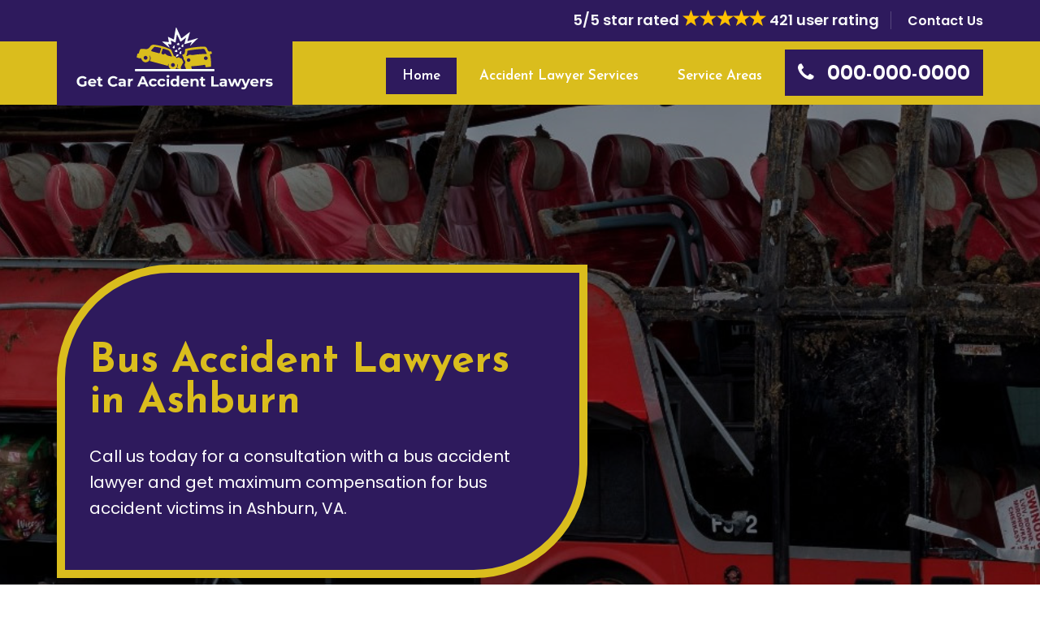

--- FILE ---
content_type: text/html
request_url: https://www.getcaraccidentlawyers.com/ashburn/bus-accident-lawyers-ashburn-va/
body_size: 10653
content:
<!DOCTYPE html>
<html lang="en">

<head>
<meta charset="utf-8">
    <meta name="viewport" content="width=device-width, initial-scale=1, shrink-to-fit=no">
        <meta name="description" content="Choose best accident lawyers in Ashburn, VA. We have experienced commercial bus accident lawyers, public bus accident lawyers, and leading bus accident lawyers in Ashburn, VA at a low price." />
        <meta name="keywords" content="bus accident lawyers Ashburn, commercial bus accidental lawyers Ashburn, public bus accident lawyers Ashburn, leading bus accident lawyers Ashburn" />
         <link rel="icon" href="/userfiles/images/logo/get-car-accident-lawyers-favicon.png" sizes="35x35" type="image/png">
        <title>Bus Accident Lawyers Ashburn, VA - Commercial Bus Accidental Lawyer</title>
        <meta name="robots" content="index, follow">
        <meta http-equiv="Content-Type" content="text/html; charset=utf-8">
        <meta name="language" content="English">
       <meta name="revisit-after" content="7 days">
        <link rel="canonical" href="https://www.getcaraccidentlawyers.com/ashburn/bus-accident-lawyers-ashburn-va/" />
        <meta property="og:title" content="Bus Accident Lawyers Ashburn, VA - Commercial Bus Accidental Lawyer" />
        <meta property="og:description" content="Choose best accident lawyers in Ashburn, VA. We have experienced commercial bus accident lawyers, public bus accident lawyers, and leading bus accident lawyers in Ashburn, VA at a low price." />
        <meta property="og:image" content="/userfiles/images/banner/electric-shutter-repair-.jpg" />

<!-- favicon icon -->
<link rel="shortcut icon" href="/userfiles/images/logo/accident-attorney-favicon.png" />

<!-- bootstrap -->
<link rel="stylesheet" type="text/css" href="/css/bootstrap.min.css"/>

<!-- animate -->
<link rel="stylesheet" type="text/css" href="/css/animate.css"/>

<!-- owl-carousel -->
<link rel="stylesheet" type="text/css" href="/css/owl.carousel.css">

<!-- fontawesome -->
<link rel="stylesheet" type="text/css" href="/css/font-awesome.css"/>

<!-- themify -->
<link rel="stylesheet" type="text/css" href="/css/themify-icons.css"/>

<!-- flaticon -->
<link rel="stylesheet" type="text/css" href="/css/flaticon.css"/>

<!-- fontello -->
<link rel="stylesheet" type="text/css" href="/css/fontello.css"/>


<!-- REVOLUTION LAYERS STYLES -->

    <link rel="stylesheet" type="text/css" href="/revolution//css/layers.css">

    <link rel="stylesheet" type="text/css" href="/revolution//css/settings.css">

<!-- prettyphoto -->
<link rel="stylesheet" type="text/css" href="/css/prettyPhoto.css">
<link rel="stylesheet" href="/assets/font/flaticon.css">
<!-- shortcodes -->
<link rel="stylesheet" type="text/css" href="/css/shortcodes.css"/>

<!-- main -->
<link rel="stylesheet" type="text/css" href="/css/main.css"/>

<!--Color Switcher Mockup-->
<link rel="stylesheet" type="text/css" href="/css/color-switcher.css" >

<!--Color Themes-->
<link id="switcher-color" href="/css/colors/default-color.css" rel="stylesheet">

<!-- responsive -->
<link rel="stylesheet" type="text/css" href="/css/responsive.css"/>
<meta name="google-site-verification" content="oGUzm56sgCbaZOTUw_dQWcCO74sbJSMnqw4heuUjYIw" />

</head>

<body>

    <!--page start-->
    <div class="page">

        <!-- preloader start -->
        <!--<div id="preloader">-->
        <!--  <div id="status">&nbsp;</div>-->
        <!--</div>-->
        <!-- preloader end -->
             <div class="d-md-none d-lg-none">
                <a href="tel:000-000-0000" class="mobile-icon">
                    <i class="fa fa-phone" aria-hidden="true"></i>
	            </a>
            </div>
            
        <!--header start-->
        <header class="header cmt-header-style-01 sticky" id="masthead">
  <!-- cmt-header-wrap -->


  <div class="mobile-topbar d-block d-md-none">
    <div class="col-12 d-flex justify-content-center text-center unique-col-mob-mb">
      <span class="text-light">5/5 star rated</span
      ><img
        alt="Best Accident Lawyer Rating Ashburn"
        class="d-block m-auto"
        src="/images/5-stars.png"
      /><span class="text-light">421 user rating</span>
    </div>

    <div class="col-md-12 text-white text-center unique-col-mob-bg">
     
        <a class="text-white" href="tel:000-000-0000"
          ><i class="fa fa-phone icn mr-1"></i
          ><strong>000-000-0000</strong></a
        >
     
    </div>
  </div>

  <div class="cmt-header-wrap">
    <!-- cmt-stickable-header-w -->
    <div
      class="cmt-stickable-header-w clearfix sticky-nav"
      id="cmt-stickable-header-w"
    >
      <div class="site-header-menu" id="site-header-menu">
        <div class="site-header-menu-inner cmt-stickable-header visible-title">
          <div class="container">
            <div class="row">
              <div class="col">
                <!-- cmt-topbar-wrapper -->
                <div
                  class="cmt-topbar-wrapper cmt-bgcolor-darkgrey cmt-textcolor-white clearfix"
                >
                  <div class="cmt-topbar-content">
                    <div class="topbar-right text-right">
                      <ul class="top-contact">
                        <li>
                          <strong class="text-light">5/5 star rated </strong
                          ><img
                            alt="Best Accident Lawyer Rating Ashburn"
                            class="m-auto pb-2"
                            src="/images/5-stars.png"
                          /><strong class="text-light"> 421 user rating</strong>
                        </li>
                        <li>
                          <strong><a href="/contact-us/">Contact Us</a></strong>
                        </li>
                      </ul>
                    </div>
                  </div>
                </div>
                <!-- cmt-topbar-wrapper end --><!-- site-branding -->

                <div class="site-branding">
                  <a
                    class="home-link"
                    href="/"
                    rel="home"
                    title="Get Car Accident Lawyers"
                    ><img
                      alt="Professional Accident Lawyer in Ashburn, VA"
                      class="img-center"
                      id="logo-img"
                      src="/userfiles/images/logo/get-car-accident-lawyers.png"
                    />
                  </a>
                </div>
                <!-- site-branding end --><!--site-navigation -->

                <div
                  class="site-navigation cmt-textcolor-white"
                  id="site-navigation"
                >
                  <div class="cmt-menu-toggle">
                    <input id="menu-toggle-form" type="checkbox" />
                    <label class="cmt-menu-toggle-block" for="menu-toggle-form">
                      <span class="toggle-block toggle-blocks-1"></span>
                      <span class="toggle-block toggle-blocks-2"></span>
                      <span class="toggle-block toggle-blocks-3"></span>
                    </label>
                  </div>
                  <!-- nav -->

                  <nav class="menu" id="menu">
                    <ul class="dropdown">
                      <li class="active"><a href="/">Home</a></li>
                      <li>
                        <a href="#">Accident Lawyer Services</a>
                        <ul>
                          <li>
                            <a
                              href="/ashburn/car-accident-lawyers-ashburn-va/"
                              >Car Accident Lawyers</a
                            >
                          </li>
                          <li>
                            <a
                              href="/ashburn/bus-accident-lawyers-ashburn-va/"
                              >Bus Accident Lawyers</a
                            >
                          </li>
                          <li>
                            <a
                              href="/ashburn/truck-accident-lawyers-ashburn-va/"
                              >Truck Accident Lawyers</a
                            >
                          </li>
                          <li>
                            <a
                              href="/ashburn/motorcycle-accident-lawyers-ashburn-va/"
                              >Motorcycle Accident Lawyers</a
                            >
                          </li>
                        </ul>
                      </li>
                      <li><a href="/service-areas/">Service Areas</a></li>
                      <li class="li-phone">
                        <a href="tel:000-000-0000"
                          ><i class="fa fa-phone pr-2"></i
                          ><strong> 000-000-0000</strong></a
                        >
                      </li>
                    </ul>
                  </nav>
                  <!-- nav end-->
                </div>
                <!-- site-navigation end-->
              </div>
            </div>
          </div>
        </div>
      </div>
    </div>
    <!-- cmt-stickable-header-w end-->
  </div>
  <!--cmt-header-wrap end -->
</header>
        <!--header end-->

        <section>
<div class="cmt-page-title-row" style="background-image: url(/userfiles/images/banner/bus-accident-lawyers.jpg);">
<div class="banner-overlay">&nbsp;</div>

<div class="container">
<div class="row">
<div class="col-md-7">
<div class="title-box">
<div class="page-title-heading">
<h1 class="title">Bus Accident Lawyers in Ashburn</h1>

<p class="mb-0">Call us today for a consultation with a bus accident lawyer and get maximum compensation for bus accident victims in Ashburn, VA.</p>
</div>
</div>
</div>
</div>
</div>
</div>
</section>
<div class="brd">
<div class="container">
<div class="row">
<div class="col-sm-12"><a href="/">Home</a> &gt; <a href="/ashburn/accident-lawyers-ashburn-va/">Accident Attorney Ashburn</a> &gt; <a href="/ashburn/bus-accident-lawyers-ashburn-va/">Bus Accident Lawyers Ashburn</a></div>
</div>
</div>
</div>


<section>
<div class="content-area cmt-bgcolor-grey">
<div class="container">
<div class="row">
<div class="col-md-12 col-sm-12 col-lg-8">
<div class="post-detail w-100">
<h2>Get Car Accident Lawyers Ashburn Has Professional And Experienced Bus Accident Lawyers in Ashburn, VA. Get A Legal Consultation With Commercial Bus Accident Lawyers And Leading Bus Accident Lawyers For Legal Aids Across Ashburn, VA.</h2>

<p>Bus accidents can be devastating and therefore, without any delay, you need to contact Get Car Accident Lawyers Ashburn, the <strong>Best Law Firm</strong> to provide you with the assistance of a top Bus Accident lawyer in Ashburn, VA. You need as little stress as possible as you recuperate from your injuries and trauma from the bus accident. You may feel resentment against the individual who caused your injury but no need to worry as we have got your back. Our level-headed bus accident attorney can guarantee that negotiations run well and that you are properly represented without emotions interfering with your case. Get Car Accident Lawyers Ashburn <strong>Bus Accident Attorney</strong> can help you get the personal time you and your family need to recover. Because of the negligence of the bus driver, you are entitled to get the compensation and we will build a strong case for you while you rest. To schedule, an appointment gives us a call on our hotline.</p>

<p><img src="https://www.getcaraccidentlawyers.com/imggen/bus-accident-lawyers-ashburn-virginia.jpg" alt="Bus Accident Lawyers Ashburn - Virginia" /></p>

<h2>Commercial Bus Accident Lawyers in Ashburn, VA</h2>

<p>School buses, public buses, tour buses, and other types of commercial buses all share the road with other vehicles. A commercial bus is a motor vehicle meant to transport more than nine passengers and utilized for compensatory transportation. Bus accidents regularly result in <strong>Bus Accident Serious Injuries</strong> to both passengers and bystanders. Buses are enormous in comparison to other vehicles such as bicycles, motorcycles, or automobiles. If you were to crash with a bus, there is a good probability you would suffer greater damage. A school bus is full of children that are not bound by the seatbelt laws, which can result in even greater injuries. Whenever you face a <strong>Commercial Bus Accident</strong>, instead of dealing with it alone, immediately give Get Car Accident Lawyers Ashburn a call for their Commercial Bus Accident Lawyers in Ashburn, VA.</p>

<h3>Leading Bus Accident Lawyers in Ashburn, VA</h3>

<p>Get Car Accident Lawyers Ashburn is a law firm that has Leading Bus Accident Lawyers in Ashburn, VA. Our repute is created by the trust relationship we have built over the years with our clients. With our <strong>Leading Bus Accident Lawyers Experts</strong> that have years of experience, your satisfaction and successful results are guaranteed. Our Bus Accident Lawyers have helped many families take the rightful compensation after the bus collision. We will do the same for you too if you have been in the same situation. The key is to call us at the earliest opportunity that is available to you.</p>

<h2>Bus Accident Lawyer Near Me in Ashburn, VA</h2>

<p>Get Car Accident Lawyers Ashburn is your answer to the question 'where to find the best Bus Accident Lawyer Near Me in Ashburn, VA'? Were you struck by a bus while walking or driving your car? The bus driver was driving recklessly, putting the lives of the passengers and the others at risk? Our <strong>Knowledgeable Bus Accident Lawyer</strong> can help defend your rights during negotiations and in the trial. Bus accident claims may pit you against massive governmental corporations. We understand the many pieces of legislation that may be involved in bus accident cases, but our expert bus accident lawyers have successful legal methods. In order to create strong claims on behalf of our wounded customers, Get Car Accident Lawyers Ashburn perform <strong>Accident Investigations</strong> that comprise the following steps: reconstructing the bus accident, Obtaining driver logs as well as black box and GPS records, Examining police and medical documentation, as well as obtaining accident witness evidence. Get in touch with our staff to fix a meeting with our bus accident lawyers near you.</p>

<h3>Public Bus Accident Lawyers in Ashburn, VA</h3>

<p>Get Car Accident Lawyers Ashburn law firm is prepared to assist you if you received significant injuries on a bus or were hit by a bus while driving. Serious injuries from public bus accidents might prevent victims from working or caring for themselves and in the worst-case scenario, impairment and disability might lead to reliance on family members and the requirement for long-term care. Our <a href="/ashburn/truck-accident-lawyers-ashburn-va/"><strong>Truck Accident Lawyers</strong></a> handle public truck accidents with their years of experience. They can help you and guide you through every step of the legal procedure so that you obtain the maximum compensation you deserve for the driver's negligence. For the <strong>Top-Rated Public Bus Accident Lawyers in Ashburn, VA</strong>, rely only on the Get Car Accident Lawyers Ashburn to provide you with the maximum out of the accident.</p>

<p><img alt="Public Bus Accident Lawyers in Ashburn, VA" src="/userfiles/images/bus-crash-attorney.jpg" /></p>

<h3>School Bus Accident Lawyer in Ashburn, VA</h3>

<p>For a School Bus Accident Lawyer in Ashburn, VA, you can rely only at Get Car Accident Lawyers Ashburn for their <strong>Reliable&nbsp;School Bus Accident Lawyer Services</strong>. Seat belts are not used to restrain children on school buses. Children can be flung about the bus, thrown out of the vehicle, or crushed if the bus rolls over in an accident. Therefore, school bus drivers have to drive according to laws and regulations taking into consideration the safety of the children. Speak with our company if your kid was hurt in a school bus accident. We are prepared to assist since we have <strong>Premier Bus Accident Attorneys</strong> on our team. We are caring, effective, and committed to delivering outcomes for our clients. If you have been gravely wounded in a school bus accident, please contact our law firm right once. In such circumstances, time is of the essence since important evidence must be acquired and preserved, as well as an independent accident investigation.</p>

<h3>Top-rated Bus Accident Lawyer in Ashburn, VA</h3>

<p>Get Car Accident Lawyers Ashburn is the renowned law firm to offer the Top-rated Bus Accident lawyers in Ashburn, VA. <strong>Physical Bus Accident Injuries</strong> are not the sole consequences of a bus accident. Such traumatic experience frequently has mental and emotional consequences. Personal injury is the sixth most distressing occurrence that a person might go through in their lives. Personal injury as a consequence of a bus accident might result in even more events, such as severe changes in <strong>Financial Circumstances</strong>, changes in physical habits, or even the loss of a loved one. Numerous and cumulative stresses like these can lead to unsustainable levels of misery for persons who are suffering. It is important that you contact Get Car Accident Lawyers Ashburn right away so that at least you get compensated financially for the driver's negligence.</p>
</div>

<div class="accordion res-991-mt-30"><!-- toggle -->
<div class="toggle cmt-style-classic cmt-toggle-title-border active">
<h4 class="text-center">Frequently Asked Questions</h4>

<div class="toggle-title"><a data-parent="#accordion" data-toggle="collapse" href="#">How do I claim compensation for a bus crash?</a></div>

<div class="toggle-content">
<p>To file a bus accident claim, you must demonstrate that third-party negligence caused your injuries. The bus or public transportation provider owes a duty of care to all of its passengers.</p>
</div>
</div>
<!-- toggle end --><!-- toggle -->

<div class="toggle cmt-style-classic cmt-toggle-title-border">
<div class="toggle-title"><a data-parent="#accordion" data-toggle="collapse" href="#collapseTwo">What happens if you crash into a bus?</a></div>

<div class="toggle-content">
<p>If an independent driver collides with a bus, that driver is responsible for any and all damages that occur from the collision.</p>
</div>
</div>
<!-- toggle end -->

<div class="toggle cmt-style-classic cmt-toggle-title-border">
<div class="toggle-title"><a data-parent="#accordion" data-toggle="collapse" href="#collapseThree">How Can you get compensation for a bus crash? </a></div>

<div class="toggle-content">
<p>Even if another vehicle is involved in a bus accident, you can still seek compensation. But first, you must decide who you are claiming against. If the collision involving another vehicle was caused by the bus driver's carelessness, you may be able to sue the driver or the bus operator for bus injury compensation.</p>
</div>
</div>
</div>
</div>

<div class="col-lg-4"><div class="widget2 mb-45">
<div class="sidebar-heading">
<h3>Our Services</h3>
</div>

<div class="sidebar-content">
	<ul>
		<li><a href="/ashburn/car-accident-lawyers-ashburn-va/">Car Accident Lawyers</a></li>
		<li><a href="/ashburn/bus-accident-lawyers-ashburn-va/">Bus Accident Lawyers</a></li>
		<li><a href="/ashburn/truck-accident-lawyers-ashburn-va/">Truck Accident Lawyers</a></li>
		<li><a href="/ashburn/motorcycle-accident-lawyers-ashburn-va/">Motorcycle Accident Lawyers</a></li>
	</ul>
</div>
</div>
<div class="widget2 mb-45">
<div class="sidebar-heading">
<h3>Quote For Bus Accident Lawyers in Ashburn</h3>
</div>

<div class="sidebar-content">
<div class="expMessage">&nbsp;</div>

<form id="ewebcontact_id" method="post">
<div class="form-group"><input class="form-control required" id="name" name="formInput[name]" placeholder="Name *" type="text" /></div>

<div class="form-group"><input class="form-control required" id="mobile" name="formInput[phone]" placeholder="Phone *" type="text" /></div>

<div class="form-group"><input class="form-control required" id="email" name="formInput[email]" placeholder="Email *" type="email" /></div>

<div class="form-group"><textarea class="form-control" cols="30" id="" name="formInput[message]" placeholder="Messsage" rows="3"></textarea></div>
<!-- Captcha Start -->

<div class="g-recaptcha" data-callback="setResponse" data-sitekey="6LfPHbgcAAAAAH7qIQ5oq5-FeZ5Tpl8yVar453WJ" data-size="invisible">&nbsp;</div>
<input id="captcha-response" name="captcha-response" type="hidden" /> <!-- END Captcha Start -->
<div class="text-center"><button class="cmt-btn cmt-btn-size-md cmt-btn-shape-square cmt-btn-bgcolor-skincolor" type="submit">Submit Now</button></div>
<input name="action" type="hidden" value="submitform" />&nbsp;</form>
</div>
</div>

<div class="widget2 mb-45">
<div class="sidebar-heading">
<h3>Ashburn Map</h3>
</div>

<div class="sidebar-content">
<div><iframe frameborder="0" height="450" marginheight="0" marginwidth="0" scrolling="no" src="https://maps.google.com/maps?width=100%&amp;height=600&amp;hl=en&amp;q=Ashburn%20Virginia&amp;ie=UTF8&amp;t=&amp;z=14&amp;iwloc=B&amp;output=embed" width="100%">km radius map</iframe></div>
</div>
</div>

<div class="widget2 mb-45">
<div class="sidebar-heading">
<h3>Ashburn Information</h3>
Miami, officially the City of Miami, is a coastal city located in southeastern Florida in the United States. It is the third most populous metropolis on the East coast of the United States, and it is the seventh largest in the country.</div>

<div class="sidebar-content">
<div class="wiki-p"><div class="wikibox"><h3>Ashburn Information</h3><p>Ashburn is a census-designated place (CDP) in Loudoun County, Virginia. As of the 2010 United States Census, its population was 43,511. It is 30 miles (48 km) northwest of Washington, D.C. and part of the Washington metropolitan area.
The majority of the world's Internet traffic passes through Ashburn.</p><img src="https://upload.wikimedia.org/wikipedia/commons/thumb/7/7e/USA_Virginia_Northern_location_map.svg/315px-USA_Virginia_Northern_location_map.svg.png" alt="Ashburn" /></div>
<p><img alt="USA" src="/userfiles/images/logo/miami.jpg" width="100%" /></p>
</div>
</div>
</div>
</div>
</div>
</div>
</div>
</section>
<section class="cmt-row testimonial-section cmt-bgcolor-skincolor cmt-bg cmt-bgimage-yes bg-img4 clearfix test">
<div class="cmt-row-wrapper-bg-layer cmt-bg-layer">&nbsp;</div>

<div class="container">
<div class="row"><!-- row -->
<div class="col-1 col-md-2 col-lg-2">&nbsp;</div>

<div class="col-10 col-md-8 col-lg-8"><!-- section title -->
<div class="section-title with-desc text-center clearfix">
<div class="title-header">
<h4 class="title">Praise From Our Happy Clients About Our Bus Accident Lawyers in Ashburn, VA</h4>
</div>
</div>
<!-- section title end --></div>

<div class="col-1 col-md-2 col-lg-3">&nbsp;</div>
</div>
<!-- row end-->

<div class="row"><!-- wrap-testimonial -->
<div class="testimonial-slide owl-carousel" data-auto="false" data-dots="true" data-item="3" data-nav="false"><!-- testimonials -->
<div class="testimonials cmt-testimonial-box-view-style1">
<div class="testimonial-content"><!-- testimonial-content -->
<blockquote class="testimonial-text">My road accident claim was not a huge one but Get Car Accident Lawyers Ashburn showed great empathy and sympathy to my stress. They finalized my case with great knowledge and proper direction and in the end, the settlement I received was great. I would recommend Get Car Accident Lawyers Ashburn wholeheartedly for road accident compensations.</blockquote>

<div class="testimonial-avatar">
<div class="testimonial-caption">
<h5>Ashley Foster</h5>
</div>
</div>
</div>
</div>
<!-- testimonials end --><!-- testimonials -->

<div class="testimonials cmt-testimonial-box-view-style1">
<div class="testimonial-content"><!-- testimonial-content -->
<blockquote class="testimonial-text">I had a motor vehicle accident and I was referred to Get Car Accident Lawyers Ashburn. I was glad to see their paperwork and they handled my case very quickly. Their legal representation was well beyond excellent very professional and made a very fine final compensation. Appreciate these professionals and would highly recommend them.</blockquote>

<div class="testimonial-avatar">
<div class="testimonial-caption">
<h5>Maria st</h5>
</div>
</div>
</div>
</div>
<!-- testimonials end --><!-- testimonials -->

<div class="testimonials cmt-testimonial-box-view-style1">
<div class="testimonial-content"><!-- testimonial-content -->
<blockquote class="testimonial-text">I never expected such a positive outcome in my recent car accident case but Get Car Accident Lawyers Ashburn's professional accident lawyer was fighting my case with great efforts and it was sure that he was on my side in the court and the compensation I recveived was incredible so I feel pleasure to recommend Get Car Accident Lawyers Ashburn.</blockquote>

<div class="testimonial-avatar">
<div class="testimonial-caption">
<h5>Jacob</h5>
</div>
</div>
</div>
</div>
<!-- testimonials end --></div>
<!-- wrap-testimonial end--></div>
</div>
</section>


<section class="ul-manage">
<div class="container">
<div class="row">
<div class="col-md-12">
<h4>Areas We Serve For Bus Accident Lawyers in Virginia</h4>
<ul class="ul3"><li><a href="/alberta/bus-accident-lawyers-alberta-va/">Alberta</a></li><li><a href="/alexandria/bus-accident-lawyers-alexandria-va/">Alexandria</a></li><li><a href="/allisonia/bus-accident-lawyers-allisonia-va/">Allisonia</a></li><li><a href="/annandale/bus-accident-lawyers-annandale-va/">Annandale</a></li><li><a href="/arlington/bus-accident-lawyers-arlington-va/">Arlington</a></li><li><a href="/ashburn/bus-accident-lawyers-ashburn-va/">Ashburn</a></li><li><a href="/augusta-springs/bus-accident-lawyers-augusta-springs-va/">Augusta Springs</a></li><li><a href="/baskerville/bus-accident-lawyers-baskerville-va/">Baskerville</a></li><li><a href="/bayside/bus-accident-lawyers-bayside-va/">Bayside</a></li><li><a href="/belspring/bus-accident-lawyers-belspring-va/">Belspring</a></li><li><a href="/big-island/bus-accident-lawyers-big-island-va/">Big Island</a></li><li><a href="/blacksburg/bus-accident-lawyers-blacksburg-va/">Blacksburg</a></li><li><a href="/bobtown/bus-accident-lawyers-bobtown-va/">Bobtown</a></li><li><a href="/boones-mill/bus-accident-lawyers-boones-mill-va/">Boones Mill</a></li><li><a href="/branchville/bus-accident-lawyers-branchville-va/">Branchville</a></li><li><a href="/brodnax/bus-accident-lawyers-brodnax-va/">Brodnax</a></li><li><a href="/buckingham-courthouse/bus-accident-lawyers-buckingham-courthouse-va/">Buckingham Courthouse</a></li><li><a href="/burke/bus-accident-lawyers-burke-va/">Burke</a></li><li><a href="/callaghan/bus-accident-lawyers-callaghan-va/">Callaghan</a></li><li><a href="/calverton/bus-accident-lawyers-calverton-va/">Calverton</a></li><li><a href="/capron/bus-accident-lawyers-capron-va/">Capron</a></li><li><a href="/carrsville/bus-accident-lawyers-carrsville-va/">Carrsville</a></li><li><a href="/catlett/bus-accident-lawyers-catlett-va/">Catlett</a></li><li><a href="/cats-bridge/bus-accident-lawyers-cats-bridge-va/">Cats Bridge</a></li><li><a href="/cave-spring/bus-accident-lawyers-cave-spring-va/">Cave Spring</a></li><li><a href="/centreville/bus-accident-lawyers-centreville-va/">Centreville</a></li><li><a href="/chantilly/bus-accident-lawyers-chantilly-va/">Chantilly</a></li><li><a href="/charles-city/bus-accident-lawyers-charles-city-va/">Charles City</a></li><li><a href="/charlottesville/bus-accident-lawyers-charlottesville-va/">Charlottesville</a></li><li><a href="/chesapeake/bus-accident-lawyers-chesapeake-va/">Chesapeake</a></li><li><a href="/churchville/bus-accident-lawyers-churchville-va/">Churchville</a></li><li><a href="/cleveland/bus-accident-lawyers-cleveland-va/">Cleveland</a></li><li><a href="/clifton/bus-accident-lawyers-clifton-va/">Clifton</a></li><li><a href="/clinchco/bus-accident-lawyers-clinchco-va/">Clinchco</a></li><li><a href="/clinchport/bus-accident-lawyers-clinchport-va/">Clinchport</a></li><li><a href="/columbia/bus-accident-lawyers-columbia-va/">Columbia</a></li><li><a href="/dale-city/bus-accident-lawyers-dale-city-va/">Dale City</a></li><li><a href="/danville/bus-accident-lawyers-danville-va/">Danville</a></li><li><a href="/deep-creek/bus-accident-lawyers-deep-creek-va/">Deep Creek</a></li><li><a href="/deerfield/bus-accident-lawyers-deerfield-va/">Deerfield</a></li><li><a href="/dendron/bus-accident-lawyers-dendron-va/">Dendron</a></li><li><a href="/duffield/bus-accident-lawyers-duffield-va/">Duffield</a></li><li><a href="/dungannon/bus-accident-lawyers-dungannon-va/">Dungannon</a></li><li><a href="/ebony/bus-accident-lawyers-ebony-va/">Ebony</a></li><li><a href="/ewing/bus-accident-lawyers-ewing-va/">Ewing</a></li><li><a href="/fair-oaks/bus-accident-lawyers-fair-oaks-va/">Fair Oaks</a></li><li><a href="/fairview/bus-accident-lawyers-fairview-va/">Fairview</a></li><li><a href="/fancy-gap/bus-accident-lawyers-fancy-gap-va/">Fancy Gap</a></li><li><a href="/fredericksburg/bus-accident-lawyers-fredericksburg-va/">Fredericksburg</a></li><li><a href="/free-union/bus-accident-lawyers-free-union-va/">Free Union</a></li><li><a href="/gargatha/bus-accident-lawyers-gargatha-va/">Gargatha</a></li><li><a href="/glen-lyn/bus-accident-lawyers-glen-lyn-va/">Glen Lyn</a></li><li><a href="/greenbackville/bus-accident-lawyers-greenbackville-va/">Greenbackville</a></li><li><a href="/greenbush/bus-accident-lawyers-greenbush-va/">Greenbush</a></li><li><a href="/hallwood/bus-accident-lawyers-hallwood-va/">Hallwood</a></li><li><a href="/hampton/bus-accident-lawyers-hampton-va/">Hampton</a></li><li><a href="/hanover/bus-accident-lawyers-hanover-va/">Hanover</a></li><li><a href="/harborton/bus-accident-lawyers-harborton-va/">Harborton</a></li><li><a href="/harrisonburg/bus-accident-lawyers-harrisonburg-va/">Harrisonburg</a></li><li><a href="/heathsville/bus-accident-lawyers-heathsville-va/">Heathsville</a></li><li><a href="/herndon/bus-accident-lawyers-herndon-va/">Herndon</a></li><li><a href="/hillsboro/bus-accident-lawyers-hillsboro-va/">Hillsboro</a></li><li><a href="/hiwassee/bus-accident-lawyers-hiwassee-va/">Hiwassee</a></li><li><a href="/ivor/bus-accident-lawyers-ivor-va/">Ivor</a></li><li><a href="/keller/bus-accident-lawyers-keller-va/">Keller</a></li><li><a href="/king-and-queen-court-house/bus-accident-lawyers-king-and-queen-court-house-va/">King and Queen Court House</a></li><li><a href="/lake-ridge/bus-accident-lawyers-lake-ridge-va/">Lake Ridge</a></li><li><a href="/lancaster/bus-accident-lawyers-lancaster-va/">Lancaster</a></li><li><a href="/lee-mont/bus-accident-lawyers-lee-mont-va/">Lee Mont</a></li><li><a href="/leesburg/bus-accident-lawyers-leesburg-va/">Leesburg</a></li><li><a href="/linton-hall/bus-accident-lawyers-linton-hall-va/">Linton Hall</a></li><li><a href="/low-moor/bus-accident-lawyers-low-moor-va/">Low Moor</a></li><li><a href="/lunenburg/bus-accident-lawyers-lunenburg-va/">Lunenburg</a></li><li><a href="/lynchburg/bus-accident-lawyers-lynchburg-va/">Lynchburg</a></li><li><a href="/madison/bus-accident-lawyers-madison-va/">Madison</a></li><li><a href="/makemie-park/bus-accident-lawyers-makemie-park-va/">Makemie Park</a></li><li><a href="/manassas/bus-accident-lawyers-manassas-va/">Manassas</a></li><li><a href="/mappsburg/bus-accident-lawyers-mappsburg-va/">Mappsburg</a></li><li><a href="/martinsville/bus-accident-lawyers-martinsville-va/">Martinsville</a></li><li><a href="/mclean/bus-accident-lawyers-mclean-va/">McLean</a></li><li><a href="/mechanicsville/bus-accident-lawyers-mechanicsville-va/">Mechanicsville</a></li><li><a href="/middlebrook/bus-accident-lawyers-middlebrook-va/">Middlebrook</a></li><li><a href="/midland/bus-accident-lawyers-midland-va/">Midland</a></li><li><a href="/modest-town/bus-accident-lawyers-modest-town-va/">Modest Town</a></li><li><a href="/monterey/bus-accident-lawyers-monterey-va/">Monterey</a></li><li><a href="/nathalie/bus-accident-lawyers-nathalie-va/">Nathalie</a></li><li><a href="/new-castle/bus-accident-lawyers-new-castle-va/">New Castle</a></li><li><a href="/new-church/bus-accident-lawyers-new-church-va/">New Church</a></li><li><a href="/newport-news/bus-accident-lawyers-newport-news-va/">Newport News</a></li><li><a href="/newsoms/bus-accident-lawyers-newsoms-va/">Newsoms</a></li><li><a href="/norfolk/bus-accident-lawyers-norfolk-va/">Norfolk</a></li><li><a href="/nottoway-court-house/bus-accident-lawyers-nottoway-court-house-va/">Nottoway Court House</a></li><li><a href="/oak-hall/bus-accident-lawyers-oak-hall-va/">Oak Hall</a></li><li><a href="/oakton/bus-accident-lawyers-oakton-va/">Oakton</a></li><li><a href="/painter/bus-accident-lawyers-painter-va/">Painter</a></li><li><a href="/palmyra/bus-accident-lawyers-palmyra-va/">Palmyra</a></li><li><a href="/pamplin-city/bus-accident-lawyers-pamplin-city-va/">Pamplin City</a></li><li><a href="/parrott/bus-accident-lawyers-parrott-va/">Parrott</a></li><li><a href="/petersburg/bus-accident-lawyers-petersburg-va/">Petersburg</a></li><li><a href="/phenix/bus-accident-lawyers-phenix-va/">Phenix</a></li><li><a href="/port-royal/bus-accident-lawyers-port-royal-va/">Port Royal</a></li><li><a href="/portsmouth/bus-accident-lawyers-portsmouth-va/">Portsmouth</a></li><li><a href="/pungoteague/bus-accident-lawyers-pungoteague-va/">Pungoteague</a></li><li><a href="/reston/bus-accident-lawyers-reston-va/">Reston</a></li><li><a href="/richmond/bus-accident-lawyers-richmond-va/">Richmond</a></li><li><a href="/roanoke/bus-accident-lawyers-roanoke-va/">Roanoke</a></li><li><a href="/salem/bus-accident-lawyers-salem-va/">Salem</a></li><li><a href="/sanford/bus-accident-lawyers-sanford-va/">Sanford</a></li><li><a href="/savage-town/bus-accident-lawyers-savage-town-va/">Savage Town</a></li><li><a href="/saxis/bus-accident-lawyers-saxis-va/">Saxis</a></li><li><a href="/schuyler/bus-accident-lawyers-schuyler-va/">Schuyler</a></li><li><a href="/scotland/bus-accident-lawyers-scotland-va/">Scotland</a></li><li><a href="/scottsburg/bus-accident-lawyers-scottsburg-va/">Scottsburg</a></li><li><a href="/short-pump/bus-accident-lawyers-short-pump-va/">Short Pump</a></li><li><a href="/snowville/bus-accident-lawyers-snowville-va/">Snowville</a></li><li><a href="/south-riding/bus-accident-lawyers-south-riding-va/">South Riding</a></li><li><a href="/southampton-meadows/bus-accident-lawyers-southampton-meadows-va/">Southampton Meadows</a></li><li><a href="/southside-chesconessex/bus-accident-lawyers-southside-chesconessex-va/">Southside Chesconessex</a></li><li><a href="/sperryville/bus-accident-lawyers-sperryville-va/">Sperryville</a></li><li><a href="/springfield/bus-accident-lawyers-springfield-va/">Springfield</a></li><li><a href="/st-charles/bus-accident-lawyers-st-charles-va/">St Charles</a></li><li><a href="/staunton/bus-accident-lawyers-staunton-va/">Staunton</a></li><li><a href="/sterling/bus-accident-lawyers-sterling-va/">Sterling</a></li><li><a href="/stony-creek/bus-accident-lawyers-stony-creek-va/">Stony Creek</a></li><li><a href="/suffolk/bus-accident-lawyers-suffolk-va/">Suffolk</a></li><li><a href="/surry/bus-accident-lawyers-surry-va/">Surry</a></li><li><a href="/temperanceville/bus-accident-lawyers-temperanceville-va/">Temperanceville</a></li><li><a href="/templeton/bus-accident-lawyers-templeton-va/">Templeton</a></li><li><a href="/the-plains/bus-accident-lawyers-the-plains-va/">The Plains</a></li><li><a href="/thynedale/bus-accident-lawyers-thynedale-va/">Thynedale</a></li><li><a href="/toms-brook/bus-accident-lawyers-toms-brook-va/">Toms Brook</a></li><li><a href="/troutdale/bus-accident-lawyers-troutdale-va/">Troutdale</a></li><li><a href="/tuckahoe/bus-accident-lawyers-tuckahoe-va/">Tuckahoe</a></li><li><a href="/tysons/bus-accident-lawyers-tysons-va/">Tysons</a></li><li><a href="/union-level/bus-accident-lawyers-union-level-va/">Union Level</a></li><li><a href="/vansant/bus-accident-lawyers-vansant-va/">Vansant</a></li><li><a href="/virgilina/bus-accident-lawyers-virgilina-va/">Virgilina</a></li><li><a href="/virginia-beach/bus-accident-lawyers-virginia-beach-va/">Virginia Beach</a></li><li><a href="/wachapreague/bus-accident-lawyers-wachapreague-va/">Wachapreague</a></li><li><a href="/warfield/bus-accident-lawyers-warfield-va/">Warfield</a></li><li><a href="/washington/bus-accident-lawyers-washington-va/">Washington</a></li><li><a href="/west-falls-church/bus-accident-lawyers-west-falls-church-va/">West Falls Church</a></li><li><a href="/whitesville/bus-accident-lawyers-whitesville-va/">Whitesville</a></li><li><a href="/williamsburg/bus-accident-lawyers-williamsburg-va/">Williamsburg</a></li><li><a href="/winchester/bus-accident-lawyers-winchester-va/">Winchester</a></li><li><a href="/woodlawn/bus-accident-lawyers-woodlawn-va/">Woodlawn</a></li><li><a href="/yogaville/bus-accident-lawyers-yogaville-va/">Yogaville</a></li><li><a href="/yorktown/bus-accident-lawyers-yorktown-va/">Yorktown</a></li></ul></div>
</div>
</div>
</section>

        
        <!--footer start-->
<footer class="footer widget-footer clearfix">
<div class="second-footer cmt-textcolor-white">
<div class="container">
<div class="row">
<div class="col-xs-12 col-sm-12 col-md-6 col-lg-4 widget-area">
<div class="widget widget_contact clearfix">
<h3 class="widget-title">About Get Car Accident Lawyers Ashburn</h3>

<p>Get Car Accident Lawyers Ashburn professional Accident&nbsp;lawyers in Ashburn, VA will take time to get to know you personally, and help you claim your maximum personal injury entitlements. We have top-rated car accident lawyers, motorcycle accident lawyers, and&nbsp;the best Lawyers&nbsp;for accidents involving heavy vehicles such as trucks and buses.</p>
</div>
</div>

<div class="col-xs-12 col-sm-12 col-md-6 col-lg-5 widget-area">
<div class="widget widget_nav_menu clearfix">
<h3 class="widget-title">Quick Links</h3>

<ul id="menu-footer-services">
	<li><a href="/ashburn/bus-accident-lawyers-ashburn-va/">Bus Accident Lawyers</a></li>
	<li><a href="/ashburn/car-accident-lawyers-ashburn-va/">Car Accident Lawyers</a></li>
	<li><a href="/ashburn/truck-accident-lawyers-ashburn-va/">Truck Accident Lawyers</a></li>
	<li><a href="/ashburn/motorcycle-accident-lawyers-ashburn-va/">Motorcycle Accidents Lawyers</a></li>
</ul>
</div>
</div>

<div class="col-xs-12 col-sm-12 col-md-6 col-lg-3 widget-area">
<div class="widget widget_text clearfix">
<h3 class="widget-title">Contact Us</h3>

<div>
<h3 class="widget_text_title cmt-textcolor-skincolor"><a href="tel:000-000-0000"><i class="fa fa-phone"></i> 000-000-0000</a></h3>
</div>

<div>
<h5 class="widget_text_title cmt-textcolor-skincolor"><a href="mailto:info@getcaraccidentlawyers.com"><i class="fa fa-envelope"></i> Send Us Email</a></h5>
</div>

<div>
<address class="widget_text_title cmt-textcolor-skincolor last-location"><i class="fa fa-map-marker"></i>USA</address>
</div>
</div>
</div>

<div class="col-md-12">
<p class="text-center mb-0" style="font-size: 12px; line-height: 16px;"><strong>Legal Campaign Disclaimer:</strong> Get Car Accident Lawyers Ashburn is not a law firm, nor a lawyer referral service nor is it a substitute for hiring an attorney or a law firm and does not provide legal advice. Get Car Accident Lawyers Ashburn does not endorse or recommend any participating Third Party Legal Professionals that pay to participate in this advertising. An attorney-client relationship is not formed when calling the number on this site or filling out a form. Services are not available in all states or for all legal categories. All persons depicted in a photo or video are actors or models and not clients of any firm.</p>
</div>
</div>
</div>
</div>

<div class="bottom-footer-text cmt-bgcolor-darkgrey cmt-textcolor-white">
<div class="container">
<div class="row copyright">
<div class="col-md-12 text-center cmt-footer2-left"><span>Copyright © <script>document.write(new Date().getFullYear()) </script> &nbsp;<a href="/"><strong>Get Car Accident Lawyers Ashburn</strong></a>&nbsp;|&nbsp;All rights reserved.</span></div>
</div>
</div>
</div>
</footer>
<!--footer end-->


    <!--back-to-top start-->
    <a id="totop" href="#top">
        <i class="fa fa-angle-up"></i>
    </a>
    <!--back-to-top end-->


</div><!-- page end -->

<script type="application/ld+json">
{
  "@context": "http://schema.org/", 
  "@type": "Product", 
  "name": "Bus Accident Lawyers Ashburn",
  "image": "https://www.getcaraccidentlawyers.com/userfiles/images/banner/electric-shutter-repair-.jpg",
  "description" : "Choose best accident lawyers in Ashburn, VA. We have experienced commercial bus accident lawyers, public bus accident lawyers, and leading bus accident lawyers in Ashburn, VA at a low price.",
  "brand": {
        "@type": "Brand",
        "name": "Bus Accident Lawyers Ashburn"
    },
  "sku": "0",
  "gtin8": "0",
  "gtin13": "0",
  "gtin14": "0",
  "mpn": "0",
  "offers": {
    "@type": "AggregateOffer",
    "priceCurrency": "USD",
    "lowPrice": "1",
  "highPrice" : "10",
  "offerCount": "7"
  },
  "aggregateRating": {
    "@type": "AggregateRating",
    "ratingValue": "4.9",
    "bestRating": "5",
    "reviewCount": "865"
  },
  "review": {
    "@context": "http://schema.org/",
  "name": "Best Rating",
    "@type": "Review",
    "reviewBody": "I had a motor vehicle accident and I was referred to Get Car Accident Lawyers Ashburn. I was glad to see their paperwork and they handled my case very quickly. Their legal representation was well beyond excellent very professional and made a very fine final compensation.",
    "author": {"@type": "Person", "name": "John Parker"}
  }
}
</script>

    <!-- Javascript -->

    <script src="/js/jquery.min.js"></script>
    <script src="/js/tether.min.js"></script>
    <script src="/js/bootstrap.min.js"></script>
    <script src="/js/color-switcher.js"></script>
    <script src="/js/jquery.easing.js"></script>    
    <script src="/js/jquery-waypoints.js"></script>    
    <script src="/js/jquery-validate.js"></script> 
    <script src="/js/owl.carousel.js"></script>
    <script src="/js/jquery.prettyPhoto.js"></script>
    <script src="/js/numinate.min6959.js?ver=4.9.3"></script>
    <script src="/js/main.js"></script>

    <!-- Revolution Slider -->
    <script src="/revolution/js/jquery.themepunch.tools.min.js"></script>
    <script src="/revolution/js/jquery.themepunch.revolution.min.js"></script>
    <script src="/revolution/js/slider.js"></script>
    

    <!-- SLIDER REVOLUTION 5.0 EXTENSIONS  (Load Extensions only on Local File Systems !  The following part can be removed on Server for On Demand Loading) -->    

    <script src="/revolution/js/extensions/revolution.extension.actions.min.js"></script>
    <script src="/revolution/js/extensions/revolution.extension.carousel.min.js"></script>
    <script src="/revolution/js/extensions/revolution.extension.kenburn.min.js"></script>
    <script src="/revolution/js/extensions/revolution.extension.layeranimation.min.js"></script>
    <script src="/revolution/js/extensions/revolution.extension.migration.min.js"></script>
    <script src="/revolution/js/extensions/revolution.extension.navigation.min.js"></script>
    <script src="/revolution/js/extensions/revolution.extension.parallax.min.js"></script>
    <script src="/revolution/js/extensions/revolution.extension.slideanims.min.js"></script>
    
        <script src="/assets/js/jquery.validate.min.js"></script>
        <script src="/assets/js/maskinput.min.js"></script>
        <script src="https://www.google.com/recaptcha/api.js" async defer></script>  

    <script>
        
(function ($) {
      "use strict";
         $('#mobile').mask("(999) 999-9999");
            $("#ewebcontact_id").validate({
        submitHandler: function () {
            grecaptcha.execute();
            return false; 
        }
    });
  })(jQuery);
    
    function setResponse(response) {
    document.getElementById("captcha-response").value = response;
    var curForm = $("#ewebcontact_id");
    console.log('Captcha OK');
    $("<div />").addClass("formOverlay").appendTo(curForm);
    $.ajax({
        url: "/mail.php",
        type: "POST",
        data: curForm.serialize(),
        success: function (resdata) {
            var res = resdata.split("::");
            console.log(res);
            curForm.find("div.formOverlay").remove();
            curForm.prev(".expMessage").html(res[1]);
            if (res[0] == "Success") {
                curForm.remove();
                curForm.prev(".expMessage").html("");
            }
        },
    });
    return !1;
}

</script>
    <!-- Javascript end-->


</body>

</html>

--- FILE ---
content_type: text/html; charset=utf-8
request_url: https://www.google.com/recaptcha/api2/anchor?ar=1&k=6LfPHbgcAAAAAH7qIQ5oq5-FeZ5Tpl8yVar453WJ&co=aHR0cHM6Ly93d3cuZ2V0Y2FyYWNjaWRlbnRsYXd5ZXJzLmNvbTo0NDM.&hl=en&v=PoyoqOPhxBO7pBk68S4YbpHZ&size=invisible&anchor-ms=20000&execute-ms=30000&cb=b5f0fcl5m7ks
body_size: 49439
content:
<!DOCTYPE HTML><html dir="ltr" lang="en"><head><meta http-equiv="Content-Type" content="text/html; charset=UTF-8">
<meta http-equiv="X-UA-Compatible" content="IE=edge">
<title>reCAPTCHA</title>
<style type="text/css">
/* cyrillic-ext */
@font-face {
  font-family: 'Roboto';
  font-style: normal;
  font-weight: 400;
  font-stretch: 100%;
  src: url(//fonts.gstatic.com/s/roboto/v48/KFO7CnqEu92Fr1ME7kSn66aGLdTylUAMa3GUBHMdazTgWw.woff2) format('woff2');
  unicode-range: U+0460-052F, U+1C80-1C8A, U+20B4, U+2DE0-2DFF, U+A640-A69F, U+FE2E-FE2F;
}
/* cyrillic */
@font-face {
  font-family: 'Roboto';
  font-style: normal;
  font-weight: 400;
  font-stretch: 100%;
  src: url(//fonts.gstatic.com/s/roboto/v48/KFO7CnqEu92Fr1ME7kSn66aGLdTylUAMa3iUBHMdazTgWw.woff2) format('woff2');
  unicode-range: U+0301, U+0400-045F, U+0490-0491, U+04B0-04B1, U+2116;
}
/* greek-ext */
@font-face {
  font-family: 'Roboto';
  font-style: normal;
  font-weight: 400;
  font-stretch: 100%;
  src: url(//fonts.gstatic.com/s/roboto/v48/KFO7CnqEu92Fr1ME7kSn66aGLdTylUAMa3CUBHMdazTgWw.woff2) format('woff2');
  unicode-range: U+1F00-1FFF;
}
/* greek */
@font-face {
  font-family: 'Roboto';
  font-style: normal;
  font-weight: 400;
  font-stretch: 100%;
  src: url(//fonts.gstatic.com/s/roboto/v48/KFO7CnqEu92Fr1ME7kSn66aGLdTylUAMa3-UBHMdazTgWw.woff2) format('woff2');
  unicode-range: U+0370-0377, U+037A-037F, U+0384-038A, U+038C, U+038E-03A1, U+03A3-03FF;
}
/* math */
@font-face {
  font-family: 'Roboto';
  font-style: normal;
  font-weight: 400;
  font-stretch: 100%;
  src: url(//fonts.gstatic.com/s/roboto/v48/KFO7CnqEu92Fr1ME7kSn66aGLdTylUAMawCUBHMdazTgWw.woff2) format('woff2');
  unicode-range: U+0302-0303, U+0305, U+0307-0308, U+0310, U+0312, U+0315, U+031A, U+0326-0327, U+032C, U+032F-0330, U+0332-0333, U+0338, U+033A, U+0346, U+034D, U+0391-03A1, U+03A3-03A9, U+03B1-03C9, U+03D1, U+03D5-03D6, U+03F0-03F1, U+03F4-03F5, U+2016-2017, U+2034-2038, U+203C, U+2040, U+2043, U+2047, U+2050, U+2057, U+205F, U+2070-2071, U+2074-208E, U+2090-209C, U+20D0-20DC, U+20E1, U+20E5-20EF, U+2100-2112, U+2114-2115, U+2117-2121, U+2123-214F, U+2190, U+2192, U+2194-21AE, U+21B0-21E5, U+21F1-21F2, U+21F4-2211, U+2213-2214, U+2216-22FF, U+2308-230B, U+2310, U+2319, U+231C-2321, U+2336-237A, U+237C, U+2395, U+239B-23B7, U+23D0, U+23DC-23E1, U+2474-2475, U+25AF, U+25B3, U+25B7, U+25BD, U+25C1, U+25CA, U+25CC, U+25FB, U+266D-266F, U+27C0-27FF, U+2900-2AFF, U+2B0E-2B11, U+2B30-2B4C, U+2BFE, U+3030, U+FF5B, U+FF5D, U+1D400-1D7FF, U+1EE00-1EEFF;
}
/* symbols */
@font-face {
  font-family: 'Roboto';
  font-style: normal;
  font-weight: 400;
  font-stretch: 100%;
  src: url(//fonts.gstatic.com/s/roboto/v48/KFO7CnqEu92Fr1ME7kSn66aGLdTylUAMaxKUBHMdazTgWw.woff2) format('woff2');
  unicode-range: U+0001-000C, U+000E-001F, U+007F-009F, U+20DD-20E0, U+20E2-20E4, U+2150-218F, U+2190, U+2192, U+2194-2199, U+21AF, U+21E6-21F0, U+21F3, U+2218-2219, U+2299, U+22C4-22C6, U+2300-243F, U+2440-244A, U+2460-24FF, U+25A0-27BF, U+2800-28FF, U+2921-2922, U+2981, U+29BF, U+29EB, U+2B00-2BFF, U+4DC0-4DFF, U+FFF9-FFFB, U+10140-1018E, U+10190-1019C, U+101A0, U+101D0-101FD, U+102E0-102FB, U+10E60-10E7E, U+1D2C0-1D2D3, U+1D2E0-1D37F, U+1F000-1F0FF, U+1F100-1F1AD, U+1F1E6-1F1FF, U+1F30D-1F30F, U+1F315, U+1F31C, U+1F31E, U+1F320-1F32C, U+1F336, U+1F378, U+1F37D, U+1F382, U+1F393-1F39F, U+1F3A7-1F3A8, U+1F3AC-1F3AF, U+1F3C2, U+1F3C4-1F3C6, U+1F3CA-1F3CE, U+1F3D4-1F3E0, U+1F3ED, U+1F3F1-1F3F3, U+1F3F5-1F3F7, U+1F408, U+1F415, U+1F41F, U+1F426, U+1F43F, U+1F441-1F442, U+1F444, U+1F446-1F449, U+1F44C-1F44E, U+1F453, U+1F46A, U+1F47D, U+1F4A3, U+1F4B0, U+1F4B3, U+1F4B9, U+1F4BB, U+1F4BF, U+1F4C8-1F4CB, U+1F4D6, U+1F4DA, U+1F4DF, U+1F4E3-1F4E6, U+1F4EA-1F4ED, U+1F4F7, U+1F4F9-1F4FB, U+1F4FD-1F4FE, U+1F503, U+1F507-1F50B, U+1F50D, U+1F512-1F513, U+1F53E-1F54A, U+1F54F-1F5FA, U+1F610, U+1F650-1F67F, U+1F687, U+1F68D, U+1F691, U+1F694, U+1F698, U+1F6AD, U+1F6B2, U+1F6B9-1F6BA, U+1F6BC, U+1F6C6-1F6CF, U+1F6D3-1F6D7, U+1F6E0-1F6EA, U+1F6F0-1F6F3, U+1F6F7-1F6FC, U+1F700-1F7FF, U+1F800-1F80B, U+1F810-1F847, U+1F850-1F859, U+1F860-1F887, U+1F890-1F8AD, U+1F8B0-1F8BB, U+1F8C0-1F8C1, U+1F900-1F90B, U+1F93B, U+1F946, U+1F984, U+1F996, U+1F9E9, U+1FA00-1FA6F, U+1FA70-1FA7C, U+1FA80-1FA89, U+1FA8F-1FAC6, U+1FACE-1FADC, U+1FADF-1FAE9, U+1FAF0-1FAF8, U+1FB00-1FBFF;
}
/* vietnamese */
@font-face {
  font-family: 'Roboto';
  font-style: normal;
  font-weight: 400;
  font-stretch: 100%;
  src: url(//fonts.gstatic.com/s/roboto/v48/KFO7CnqEu92Fr1ME7kSn66aGLdTylUAMa3OUBHMdazTgWw.woff2) format('woff2');
  unicode-range: U+0102-0103, U+0110-0111, U+0128-0129, U+0168-0169, U+01A0-01A1, U+01AF-01B0, U+0300-0301, U+0303-0304, U+0308-0309, U+0323, U+0329, U+1EA0-1EF9, U+20AB;
}
/* latin-ext */
@font-face {
  font-family: 'Roboto';
  font-style: normal;
  font-weight: 400;
  font-stretch: 100%;
  src: url(//fonts.gstatic.com/s/roboto/v48/KFO7CnqEu92Fr1ME7kSn66aGLdTylUAMa3KUBHMdazTgWw.woff2) format('woff2');
  unicode-range: U+0100-02BA, U+02BD-02C5, U+02C7-02CC, U+02CE-02D7, U+02DD-02FF, U+0304, U+0308, U+0329, U+1D00-1DBF, U+1E00-1E9F, U+1EF2-1EFF, U+2020, U+20A0-20AB, U+20AD-20C0, U+2113, U+2C60-2C7F, U+A720-A7FF;
}
/* latin */
@font-face {
  font-family: 'Roboto';
  font-style: normal;
  font-weight: 400;
  font-stretch: 100%;
  src: url(//fonts.gstatic.com/s/roboto/v48/KFO7CnqEu92Fr1ME7kSn66aGLdTylUAMa3yUBHMdazQ.woff2) format('woff2');
  unicode-range: U+0000-00FF, U+0131, U+0152-0153, U+02BB-02BC, U+02C6, U+02DA, U+02DC, U+0304, U+0308, U+0329, U+2000-206F, U+20AC, U+2122, U+2191, U+2193, U+2212, U+2215, U+FEFF, U+FFFD;
}
/* cyrillic-ext */
@font-face {
  font-family: 'Roboto';
  font-style: normal;
  font-weight: 500;
  font-stretch: 100%;
  src: url(//fonts.gstatic.com/s/roboto/v48/KFO7CnqEu92Fr1ME7kSn66aGLdTylUAMa3GUBHMdazTgWw.woff2) format('woff2');
  unicode-range: U+0460-052F, U+1C80-1C8A, U+20B4, U+2DE0-2DFF, U+A640-A69F, U+FE2E-FE2F;
}
/* cyrillic */
@font-face {
  font-family: 'Roboto';
  font-style: normal;
  font-weight: 500;
  font-stretch: 100%;
  src: url(//fonts.gstatic.com/s/roboto/v48/KFO7CnqEu92Fr1ME7kSn66aGLdTylUAMa3iUBHMdazTgWw.woff2) format('woff2');
  unicode-range: U+0301, U+0400-045F, U+0490-0491, U+04B0-04B1, U+2116;
}
/* greek-ext */
@font-face {
  font-family: 'Roboto';
  font-style: normal;
  font-weight: 500;
  font-stretch: 100%;
  src: url(//fonts.gstatic.com/s/roboto/v48/KFO7CnqEu92Fr1ME7kSn66aGLdTylUAMa3CUBHMdazTgWw.woff2) format('woff2');
  unicode-range: U+1F00-1FFF;
}
/* greek */
@font-face {
  font-family: 'Roboto';
  font-style: normal;
  font-weight: 500;
  font-stretch: 100%;
  src: url(//fonts.gstatic.com/s/roboto/v48/KFO7CnqEu92Fr1ME7kSn66aGLdTylUAMa3-UBHMdazTgWw.woff2) format('woff2');
  unicode-range: U+0370-0377, U+037A-037F, U+0384-038A, U+038C, U+038E-03A1, U+03A3-03FF;
}
/* math */
@font-face {
  font-family: 'Roboto';
  font-style: normal;
  font-weight: 500;
  font-stretch: 100%;
  src: url(//fonts.gstatic.com/s/roboto/v48/KFO7CnqEu92Fr1ME7kSn66aGLdTylUAMawCUBHMdazTgWw.woff2) format('woff2');
  unicode-range: U+0302-0303, U+0305, U+0307-0308, U+0310, U+0312, U+0315, U+031A, U+0326-0327, U+032C, U+032F-0330, U+0332-0333, U+0338, U+033A, U+0346, U+034D, U+0391-03A1, U+03A3-03A9, U+03B1-03C9, U+03D1, U+03D5-03D6, U+03F0-03F1, U+03F4-03F5, U+2016-2017, U+2034-2038, U+203C, U+2040, U+2043, U+2047, U+2050, U+2057, U+205F, U+2070-2071, U+2074-208E, U+2090-209C, U+20D0-20DC, U+20E1, U+20E5-20EF, U+2100-2112, U+2114-2115, U+2117-2121, U+2123-214F, U+2190, U+2192, U+2194-21AE, U+21B0-21E5, U+21F1-21F2, U+21F4-2211, U+2213-2214, U+2216-22FF, U+2308-230B, U+2310, U+2319, U+231C-2321, U+2336-237A, U+237C, U+2395, U+239B-23B7, U+23D0, U+23DC-23E1, U+2474-2475, U+25AF, U+25B3, U+25B7, U+25BD, U+25C1, U+25CA, U+25CC, U+25FB, U+266D-266F, U+27C0-27FF, U+2900-2AFF, U+2B0E-2B11, U+2B30-2B4C, U+2BFE, U+3030, U+FF5B, U+FF5D, U+1D400-1D7FF, U+1EE00-1EEFF;
}
/* symbols */
@font-face {
  font-family: 'Roboto';
  font-style: normal;
  font-weight: 500;
  font-stretch: 100%;
  src: url(//fonts.gstatic.com/s/roboto/v48/KFO7CnqEu92Fr1ME7kSn66aGLdTylUAMaxKUBHMdazTgWw.woff2) format('woff2');
  unicode-range: U+0001-000C, U+000E-001F, U+007F-009F, U+20DD-20E0, U+20E2-20E4, U+2150-218F, U+2190, U+2192, U+2194-2199, U+21AF, U+21E6-21F0, U+21F3, U+2218-2219, U+2299, U+22C4-22C6, U+2300-243F, U+2440-244A, U+2460-24FF, U+25A0-27BF, U+2800-28FF, U+2921-2922, U+2981, U+29BF, U+29EB, U+2B00-2BFF, U+4DC0-4DFF, U+FFF9-FFFB, U+10140-1018E, U+10190-1019C, U+101A0, U+101D0-101FD, U+102E0-102FB, U+10E60-10E7E, U+1D2C0-1D2D3, U+1D2E0-1D37F, U+1F000-1F0FF, U+1F100-1F1AD, U+1F1E6-1F1FF, U+1F30D-1F30F, U+1F315, U+1F31C, U+1F31E, U+1F320-1F32C, U+1F336, U+1F378, U+1F37D, U+1F382, U+1F393-1F39F, U+1F3A7-1F3A8, U+1F3AC-1F3AF, U+1F3C2, U+1F3C4-1F3C6, U+1F3CA-1F3CE, U+1F3D4-1F3E0, U+1F3ED, U+1F3F1-1F3F3, U+1F3F5-1F3F7, U+1F408, U+1F415, U+1F41F, U+1F426, U+1F43F, U+1F441-1F442, U+1F444, U+1F446-1F449, U+1F44C-1F44E, U+1F453, U+1F46A, U+1F47D, U+1F4A3, U+1F4B0, U+1F4B3, U+1F4B9, U+1F4BB, U+1F4BF, U+1F4C8-1F4CB, U+1F4D6, U+1F4DA, U+1F4DF, U+1F4E3-1F4E6, U+1F4EA-1F4ED, U+1F4F7, U+1F4F9-1F4FB, U+1F4FD-1F4FE, U+1F503, U+1F507-1F50B, U+1F50D, U+1F512-1F513, U+1F53E-1F54A, U+1F54F-1F5FA, U+1F610, U+1F650-1F67F, U+1F687, U+1F68D, U+1F691, U+1F694, U+1F698, U+1F6AD, U+1F6B2, U+1F6B9-1F6BA, U+1F6BC, U+1F6C6-1F6CF, U+1F6D3-1F6D7, U+1F6E0-1F6EA, U+1F6F0-1F6F3, U+1F6F7-1F6FC, U+1F700-1F7FF, U+1F800-1F80B, U+1F810-1F847, U+1F850-1F859, U+1F860-1F887, U+1F890-1F8AD, U+1F8B0-1F8BB, U+1F8C0-1F8C1, U+1F900-1F90B, U+1F93B, U+1F946, U+1F984, U+1F996, U+1F9E9, U+1FA00-1FA6F, U+1FA70-1FA7C, U+1FA80-1FA89, U+1FA8F-1FAC6, U+1FACE-1FADC, U+1FADF-1FAE9, U+1FAF0-1FAF8, U+1FB00-1FBFF;
}
/* vietnamese */
@font-face {
  font-family: 'Roboto';
  font-style: normal;
  font-weight: 500;
  font-stretch: 100%;
  src: url(//fonts.gstatic.com/s/roboto/v48/KFO7CnqEu92Fr1ME7kSn66aGLdTylUAMa3OUBHMdazTgWw.woff2) format('woff2');
  unicode-range: U+0102-0103, U+0110-0111, U+0128-0129, U+0168-0169, U+01A0-01A1, U+01AF-01B0, U+0300-0301, U+0303-0304, U+0308-0309, U+0323, U+0329, U+1EA0-1EF9, U+20AB;
}
/* latin-ext */
@font-face {
  font-family: 'Roboto';
  font-style: normal;
  font-weight: 500;
  font-stretch: 100%;
  src: url(//fonts.gstatic.com/s/roboto/v48/KFO7CnqEu92Fr1ME7kSn66aGLdTylUAMa3KUBHMdazTgWw.woff2) format('woff2');
  unicode-range: U+0100-02BA, U+02BD-02C5, U+02C7-02CC, U+02CE-02D7, U+02DD-02FF, U+0304, U+0308, U+0329, U+1D00-1DBF, U+1E00-1E9F, U+1EF2-1EFF, U+2020, U+20A0-20AB, U+20AD-20C0, U+2113, U+2C60-2C7F, U+A720-A7FF;
}
/* latin */
@font-face {
  font-family: 'Roboto';
  font-style: normal;
  font-weight: 500;
  font-stretch: 100%;
  src: url(//fonts.gstatic.com/s/roboto/v48/KFO7CnqEu92Fr1ME7kSn66aGLdTylUAMa3yUBHMdazQ.woff2) format('woff2');
  unicode-range: U+0000-00FF, U+0131, U+0152-0153, U+02BB-02BC, U+02C6, U+02DA, U+02DC, U+0304, U+0308, U+0329, U+2000-206F, U+20AC, U+2122, U+2191, U+2193, U+2212, U+2215, U+FEFF, U+FFFD;
}
/* cyrillic-ext */
@font-face {
  font-family: 'Roboto';
  font-style: normal;
  font-weight: 900;
  font-stretch: 100%;
  src: url(//fonts.gstatic.com/s/roboto/v48/KFO7CnqEu92Fr1ME7kSn66aGLdTylUAMa3GUBHMdazTgWw.woff2) format('woff2');
  unicode-range: U+0460-052F, U+1C80-1C8A, U+20B4, U+2DE0-2DFF, U+A640-A69F, U+FE2E-FE2F;
}
/* cyrillic */
@font-face {
  font-family: 'Roboto';
  font-style: normal;
  font-weight: 900;
  font-stretch: 100%;
  src: url(//fonts.gstatic.com/s/roboto/v48/KFO7CnqEu92Fr1ME7kSn66aGLdTylUAMa3iUBHMdazTgWw.woff2) format('woff2');
  unicode-range: U+0301, U+0400-045F, U+0490-0491, U+04B0-04B1, U+2116;
}
/* greek-ext */
@font-face {
  font-family: 'Roboto';
  font-style: normal;
  font-weight: 900;
  font-stretch: 100%;
  src: url(//fonts.gstatic.com/s/roboto/v48/KFO7CnqEu92Fr1ME7kSn66aGLdTylUAMa3CUBHMdazTgWw.woff2) format('woff2');
  unicode-range: U+1F00-1FFF;
}
/* greek */
@font-face {
  font-family: 'Roboto';
  font-style: normal;
  font-weight: 900;
  font-stretch: 100%;
  src: url(//fonts.gstatic.com/s/roboto/v48/KFO7CnqEu92Fr1ME7kSn66aGLdTylUAMa3-UBHMdazTgWw.woff2) format('woff2');
  unicode-range: U+0370-0377, U+037A-037F, U+0384-038A, U+038C, U+038E-03A1, U+03A3-03FF;
}
/* math */
@font-face {
  font-family: 'Roboto';
  font-style: normal;
  font-weight: 900;
  font-stretch: 100%;
  src: url(//fonts.gstatic.com/s/roboto/v48/KFO7CnqEu92Fr1ME7kSn66aGLdTylUAMawCUBHMdazTgWw.woff2) format('woff2');
  unicode-range: U+0302-0303, U+0305, U+0307-0308, U+0310, U+0312, U+0315, U+031A, U+0326-0327, U+032C, U+032F-0330, U+0332-0333, U+0338, U+033A, U+0346, U+034D, U+0391-03A1, U+03A3-03A9, U+03B1-03C9, U+03D1, U+03D5-03D6, U+03F0-03F1, U+03F4-03F5, U+2016-2017, U+2034-2038, U+203C, U+2040, U+2043, U+2047, U+2050, U+2057, U+205F, U+2070-2071, U+2074-208E, U+2090-209C, U+20D0-20DC, U+20E1, U+20E5-20EF, U+2100-2112, U+2114-2115, U+2117-2121, U+2123-214F, U+2190, U+2192, U+2194-21AE, U+21B0-21E5, U+21F1-21F2, U+21F4-2211, U+2213-2214, U+2216-22FF, U+2308-230B, U+2310, U+2319, U+231C-2321, U+2336-237A, U+237C, U+2395, U+239B-23B7, U+23D0, U+23DC-23E1, U+2474-2475, U+25AF, U+25B3, U+25B7, U+25BD, U+25C1, U+25CA, U+25CC, U+25FB, U+266D-266F, U+27C0-27FF, U+2900-2AFF, U+2B0E-2B11, U+2B30-2B4C, U+2BFE, U+3030, U+FF5B, U+FF5D, U+1D400-1D7FF, U+1EE00-1EEFF;
}
/* symbols */
@font-face {
  font-family: 'Roboto';
  font-style: normal;
  font-weight: 900;
  font-stretch: 100%;
  src: url(//fonts.gstatic.com/s/roboto/v48/KFO7CnqEu92Fr1ME7kSn66aGLdTylUAMaxKUBHMdazTgWw.woff2) format('woff2');
  unicode-range: U+0001-000C, U+000E-001F, U+007F-009F, U+20DD-20E0, U+20E2-20E4, U+2150-218F, U+2190, U+2192, U+2194-2199, U+21AF, U+21E6-21F0, U+21F3, U+2218-2219, U+2299, U+22C4-22C6, U+2300-243F, U+2440-244A, U+2460-24FF, U+25A0-27BF, U+2800-28FF, U+2921-2922, U+2981, U+29BF, U+29EB, U+2B00-2BFF, U+4DC0-4DFF, U+FFF9-FFFB, U+10140-1018E, U+10190-1019C, U+101A0, U+101D0-101FD, U+102E0-102FB, U+10E60-10E7E, U+1D2C0-1D2D3, U+1D2E0-1D37F, U+1F000-1F0FF, U+1F100-1F1AD, U+1F1E6-1F1FF, U+1F30D-1F30F, U+1F315, U+1F31C, U+1F31E, U+1F320-1F32C, U+1F336, U+1F378, U+1F37D, U+1F382, U+1F393-1F39F, U+1F3A7-1F3A8, U+1F3AC-1F3AF, U+1F3C2, U+1F3C4-1F3C6, U+1F3CA-1F3CE, U+1F3D4-1F3E0, U+1F3ED, U+1F3F1-1F3F3, U+1F3F5-1F3F7, U+1F408, U+1F415, U+1F41F, U+1F426, U+1F43F, U+1F441-1F442, U+1F444, U+1F446-1F449, U+1F44C-1F44E, U+1F453, U+1F46A, U+1F47D, U+1F4A3, U+1F4B0, U+1F4B3, U+1F4B9, U+1F4BB, U+1F4BF, U+1F4C8-1F4CB, U+1F4D6, U+1F4DA, U+1F4DF, U+1F4E3-1F4E6, U+1F4EA-1F4ED, U+1F4F7, U+1F4F9-1F4FB, U+1F4FD-1F4FE, U+1F503, U+1F507-1F50B, U+1F50D, U+1F512-1F513, U+1F53E-1F54A, U+1F54F-1F5FA, U+1F610, U+1F650-1F67F, U+1F687, U+1F68D, U+1F691, U+1F694, U+1F698, U+1F6AD, U+1F6B2, U+1F6B9-1F6BA, U+1F6BC, U+1F6C6-1F6CF, U+1F6D3-1F6D7, U+1F6E0-1F6EA, U+1F6F0-1F6F3, U+1F6F7-1F6FC, U+1F700-1F7FF, U+1F800-1F80B, U+1F810-1F847, U+1F850-1F859, U+1F860-1F887, U+1F890-1F8AD, U+1F8B0-1F8BB, U+1F8C0-1F8C1, U+1F900-1F90B, U+1F93B, U+1F946, U+1F984, U+1F996, U+1F9E9, U+1FA00-1FA6F, U+1FA70-1FA7C, U+1FA80-1FA89, U+1FA8F-1FAC6, U+1FACE-1FADC, U+1FADF-1FAE9, U+1FAF0-1FAF8, U+1FB00-1FBFF;
}
/* vietnamese */
@font-face {
  font-family: 'Roboto';
  font-style: normal;
  font-weight: 900;
  font-stretch: 100%;
  src: url(//fonts.gstatic.com/s/roboto/v48/KFO7CnqEu92Fr1ME7kSn66aGLdTylUAMa3OUBHMdazTgWw.woff2) format('woff2');
  unicode-range: U+0102-0103, U+0110-0111, U+0128-0129, U+0168-0169, U+01A0-01A1, U+01AF-01B0, U+0300-0301, U+0303-0304, U+0308-0309, U+0323, U+0329, U+1EA0-1EF9, U+20AB;
}
/* latin-ext */
@font-face {
  font-family: 'Roboto';
  font-style: normal;
  font-weight: 900;
  font-stretch: 100%;
  src: url(//fonts.gstatic.com/s/roboto/v48/KFO7CnqEu92Fr1ME7kSn66aGLdTylUAMa3KUBHMdazTgWw.woff2) format('woff2');
  unicode-range: U+0100-02BA, U+02BD-02C5, U+02C7-02CC, U+02CE-02D7, U+02DD-02FF, U+0304, U+0308, U+0329, U+1D00-1DBF, U+1E00-1E9F, U+1EF2-1EFF, U+2020, U+20A0-20AB, U+20AD-20C0, U+2113, U+2C60-2C7F, U+A720-A7FF;
}
/* latin */
@font-face {
  font-family: 'Roboto';
  font-style: normal;
  font-weight: 900;
  font-stretch: 100%;
  src: url(//fonts.gstatic.com/s/roboto/v48/KFO7CnqEu92Fr1ME7kSn66aGLdTylUAMa3yUBHMdazQ.woff2) format('woff2');
  unicode-range: U+0000-00FF, U+0131, U+0152-0153, U+02BB-02BC, U+02C6, U+02DA, U+02DC, U+0304, U+0308, U+0329, U+2000-206F, U+20AC, U+2122, U+2191, U+2193, U+2212, U+2215, U+FEFF, U+FFFD;
}

</style>
<link rel="stylesheet" type="text/css" href="https://www.gstatic.com/recaptcha/releases/PoyoqOPhxBO7pBk68S4YbpHZ/styles__ltr.css">
<script nonce="oGQQfOyeD0Ec_e5esvP9Mw" type="text/javascript">window['__recaptcha_api'] = 'https://www.google.com/recaptcha/api2/';</script>
<script type="text/javascript" src="https://www.gstatic.com/recaptcha/releases/PoyoqOPhxBO7pBk68S4YbpHZ/recaptcha__en.js" nonce="oGQQfOyeD0Ec_e5esvP9Mw">
      
    </script></head>
<body><div id="rc-anchor-alert" class="rc-anchor-alert"></div>
<input type="hidden" id="recaptcha-token" value="[base64]">
<script type="text/javascript" nonce="oGQQfOyeD0Ec_e5esvP9Mw">
      recaptcha.anchor.Main.init("[\x22ainput\x22,[\x22bgdata\x22,\x22\x22,\[base64]/[base64]/bmV3IFpbdF0obVswXSk6Sz09Mj9uZXcgWlt0XShtWzBdLG1bMV0pOks9PTM/bmV3IFpbdF0obVswXSxtWzFdLG1bMl0pOks9PTQ/[base64]/[base64]/[base64]/[base64]/[base64]/[base64]/[base64]/[base64]/[base64]/[base64]/[base64]/[base64]/[base64]/[base64]\\u003d\\u003d\x22,\[base64]\\u003d\x22,\[base64]/DtcKRw4gxbAdzwpJ5DQbCuxnCjhnClCZ+w6Qdd8KVwr3Dsi5iwr9kDX7DsSrCqMKxA0FBw64TRMKMwoMqVMK6w6QMF27Cv1TDrDlHwqnDuMKdw7k8w5d4ORvDvMOjw5/DrQMIwrDCji/[base64]/G8KDIsKUw7Z6cMOPw6HCkMOjwr43My/[base64]/ClBzDkC7ChMOOd1NBwp05woZnRMKYaj7ChcOQw67CkRTCk1p0w4TDqlnDhQDCjwVBwrvDocO4wqkJw40VacK3DHrCu8K/NMOxwp3DjxcAwo/DhMKlETkvWsOxNGwpUMONbVHDh8Kdw5HDmHtAPi4ew4rCuMOtw5RgwovDgErCoQxxw6zCrgN0wqgGdys1YErCp8Kvw5/CnMKaw6I/PBXCtytdwq1xAMKHR8KlwpzCmwoVfAPCr37DukkHw7k9w5rDtjt2VE9BO8KCw65cw4BAwrwIw7TDtz7CvQXCvMKEwr/DuB4hdsKdwq3DgQktXMK9wpnDhcK/[base64]/R8K6w68pIsKBXcKSwoFeN8O3w4Fjw5TDtsKJw6DCgR7Cv1ZFS8O9w78WCDjCqcK6GcKbT8OEex82JHnDpMOYbxEFWsO4cMOSw4otO1bDuXgoDDJuwoBrw60Lb8KPScKZw53DhBnCqmJ8ZXLDiRLDhsKJIcKschI2w6IcUhLCtXVmwqIew4PDtcKsN2jCgh/[base64]/Dv0/ChHvDhShPO8KEC8K0w7vDoMKywp3DrMK2YMKrw7/ClWXDs3/DkG9VwqR9w5JNw413BcKkw63DkMOpJ8KXwqLDgAzDkcKqVsOnwo7CuMKiw7zCn8OHw6JEwpB3w4dpeXfClyrDlSkQb8KMD8KOfcKXwrrChwRRwqh0VhrCljkew4kDFynDhsKfwojDqMKfwpPDhRZpw7/Du8OpLcOSw7dww6gsc8KTwoxyfsKHwrjDon7Ck8KzwozDgS0MY8KawqwUYhPDpMKCUVrDlMOyQ111e3nDg2nDqBdzw4QGKsKBUcO8wqTDisKWDBbDscKDwqHCm8K3w7t7w69AScKbwonCksKgw4fDglPCqsKCIyF6T3fDucOewrwkWDA9wo/DgWh4b8Kvw6s9YMKkbljClwnCpV7DmncyARjDscOIwpVoBcOQORzCg8KQP11ewrTDuMKuwpLDrkrDrU94w4ACdMK7F8OsQxUBwqnClS/DvsOKAGzDoEVdwovDl8KEwrYkD8OOVWTCu8KaSUrCsEFXdcOLDsKmwqHDncK2S8KGHcOrA1ZlwpTCrMK4wqXDlcK7JwvDgMO2w75jD8Ktw5TDkMK8w5QHHCPCnMK0JyoHeyDDsMOhw4rCpsKcTmwsXsO2N8OgwrU6wqsEUHHDicOtwpM1wrzCvk/[base64]/[base64]/YREUF8ORw6FNG8K+cz/DnhnDvBg9DjENY8K7wqBNd8KYwpNywp1Ww5XCqHt3wqFNfjbDkMOjUsOVGUTDmTdXIGbDn2zCisOMfMOKFxoBSmnDmcOkwo/Dow/CtTwtworDrT3CjsKxw43DrcOGOsO3w6rDi8KcbCI6bsKzw7HDtWE2w7LDr23Dp8Kudm/DqlZWbmAyw7XCs37CpsKCwrTDqE1awol9w7V0wpg8cWPDkQfDnsKLw7fDtMKwHMKSQ2R+TTbDmcK2LjPDo0kvwpzCtiByw6tqHwVMTnZZwr3CqsKoIgsjwp/CsX1fw4hbwq7CjcKZWSTDicKswrvCtG7ClzVew5DCtMK/PMKZwrHCscOXw5VSwrB7BcOsO8KIHMOLwqXClcO0w7nDjEnCvxDDvcOLScK2w57CuMKFTMOMwqkiBBLCrxXDoklLwrbCtDsmwprCrsOjLMOJPcOjPTjDtUbCu8OPP8OLwoddw77CicKzwpnDmAY4A8OXDV3ChWzCqF/ChHHDnXAiwrI5MMKbw6nDrcK/wo9jYBbCmVBFNFjDk8Ovc8KHWjpBw5IvB8Ole8OtwovCkMOoVQbDj8K9wqvDiCthwp/CkMOBCsOZX8OCHGDCpcO9ccKCcgsHwrtKwrXCkcOgPMOBNsKfwrfCoiXCjl4Fw7rCgDnDtSV/wqLClRIow5ZqRCc/w4ICw6t7K23DsE7CsMKDw6zCmmvDqcKvF8OSXUdRFsOWJ8Oaw6jCtnrCo8OjZcKYHWDDgMKewq3DgsOqPBvCqcK5fsKXwp4fwqDDs8Kdw4bCkcOgFSfDnHXCuMKAw4kxworCmsKEJxArDHBIwqvCqGFALgvCsFtwwo3DnsK+w7MpEMOTw4V6wrFTwoBEWC/CiMKwwrd0d8OUwpItRcKvwr9iwpTCgiVnIMOawrTCicOVwoBHwrDDpz3Di3gEDws6XRbDucKmw45mX0MGw63CisKZw6jCq27ChsO6bVs+wq/[base64]/[base64]/CqMKQwovCpXDCoCDDt0E+w6zDqDJTw6DDhhUIMsORRnJzBcKpC8OTNwDDrsOKI8O2wrPCicKEPzwQw7dOYEp7w6Rmwr7CkMOfw5zDjijDr8K4w7ZKY8OZSAHCrMKYb19VwrrCmRzCisKsOcKlcF9uHxPCpcOdwoTDu2TCpQLDtcO/wqteDsORwr3CkhfCuAU0woZBIsK4wqTCucKHw7PCgsOmfxDDmcORBiLCkE5FOsKLwrUlMG5zDB0Xw6Jkw7JDalMfwprDp8O7LF7CqSc4a8ORd3rDgsKVfsOjwqoGNFbDk8KRWlLCm8KmWF5vU8KbJMKeF8Orw7DCpsOowoh3esKVXMORw4o/aEXCisK8LAHCrSUVwogWw5YZHVjCgx5nwoshN0DCsz3DnsOawo1Aw45FK8KHLcKGV8OnSsOew5fDpcO5w5PChmEbw5IRKUU7WiUGC8K2YsKfI8K5UMObWCo/wrsSwr3DtsKeEcONWsOMwoNoNcOkwo4pw6nCusOFwoZUw4sPwobDmQcjaX3DksOZX8K2w6bDpcK/acOiWsO9L0LCssK+w5fCkwlWwqXDhcKeN8OMw7gwJsOIw4/[base64]/Ct8OTwqPCnsKSaV8vVXFrA8Kewplpw7lOwrrDnMOsw5jCpWNdw7BPw4HDrsOqw4XClMKfDh8RwpMVCTQPwrTDkzIhwp9+wq3DtMKfwpIUNVsMSMOZwrJjw4MKFDVrR8KHw4A1ago1QxbDnlzCiSAtw6jCqH7DtsOhH24wWsKYwqXCgC/CmgUlVkDDj8Oww487wrxMZ8Knw5vDkMKkwpXDpMOBw67CrMKiJ8KBwo7CkD7DpsKrwosHWMKGCFB4wozCqcOuw4nCpgjDhyd+w4XDv10xwqRBw4LCv8K8NBPCvMO0w51ywrvCg3MgZzPDiXTDkcKWwqjCvsKjPsOpw4lyPcKfw7TCtcONGR3DrkrDrmoLwr/DjgrCh8KiBWlgKV3CrMOxRsK7XlzCnSvCrsOOwrMLwrnCgyvDpHRZwrXDo2vCmBjDnMOHC8KZw5PDlwYwe03DvndCG8OVOcKXTQYKXkXDlh1GZUvCjTl+wqRwwovCsMOCTsO3woPDnsKBw4nCpUJbPsKbXWjCrQgYw7/CgcKleGxYO8OYwqNgwrNzNHLDsMOoU8O+T3rCnhjDncKiw5hSL1IoVxdOw7ZawqtcwpHCnsKDw5/CqUbCqSdbF8KYw7wEdQPDp8Okw5VHKnBVwrYJc8K/a1LCkx04w6XDk1TDoTc6ZXdTGSXCtxYtwp3DhsO6IA1eM8KfwqVXGsK4w7XDshQ7Fl8DXsOXd8KrwpfDh8ORwoENw7DDmznDqsKVwpkNw5V+w7IvaELDmngkw6XCoE/[base64]/CgMKVY8K6CsODwohHF8KPHsKsw5ExUMOIw5DCs8KiW2gLw5pRCcOAw51Jw796w6zDjz/CkWnClMKnwoLCmcKvwrrDnTjDhMOMw4HDrMOLacORBG5ZfhFyKGfCl0MBwr/DvE/CqsKTZFIeeMKVczPDuhjDilHDq8OHBsK6chvCscKuZSXDnsOWAsOIL2nCiUXDqCDDjRciWMOhwrJcw4TCocKxwoHCrAnCshxOS19IHEMHV8KpQEN0wpTDnsOIC3pBWcOwaH8bwrPDisKbw6Zjw6TDnmzDsD3Cm8KLPmDDhEh7DWlWeVkxw5lWw7/Cr2HDusOgwrLCpA4uwqHCvx04w77Cj3YYIRjChX/DgsK+w50Cw4XCtcKjw5fDkcKIwqlTXC4xAsOfOFwcwovChMOEG8OnOMKWOMOow67CgwRxOMOsUcOPwq8iw6bDkjfDpSbDp8Knw5nCqmFcf8KrNl9WARPCi8KfwptYw5bDhMK1GArCmy8cZMOew5ptwrkCw6w/w5DDj8KITgjDl8KqwojDrX7CrsK4GsObwr40wqXDg0vCtMOIGsOfTAh3CMKdw5TDgxVfUsOmRMOKwr1JWMO0JDYsC8OzZMO1w4DDn31oIEIEwqjDocOgMkTDssOXw5/[base64]/SMODwqvDmMKlSsKUwozDhREkwqXDkWFbAsOzw5PCs8OHPMKzAsOXw5McVcKGw5sZWsOmwrvDrRnChcKZN3bCj8KvQsOcIMObwpTDnsOjcwTDh8OlwoPCtcOya8Kgw7rDq8OAwopEwqwaUB4kw65ucHcIAAnDjnfDo8O2PcKXbcOrw7AbH8K7G8Kew55UwprCk8Klw7/DmQ3Ds8OGWcKrfm1LZB3Dt8OJH8OLw4DDjMKxwoZGw6vDhxcCKmfCtw4kYXQPPlcxw5YXDcOjwo1sL1/CvhPDrsOQw49qwrJ3ZsK4O1bCsxYJccKsUD5cw5jCh8KXcsK8dVB2w5NOJF/CiMOlYi/[base64]/w7LCuTcTanLCrcOzw6cWw7wINj/DixHDjcOhFgrDi8KvwpXCrMKaw53DtTdSAjQbw61gw6/DncOnwqtTJcO5wo7DgwpZwqvCvWDDmyDDucKOw5EIwpYpfGZxwo5LGsKOw5gCRGLCoj3Du2lAw6NqwqVEPELDmCTDgsKYw4M7LcOVw6zCisO/SXtew4c5Mxsaw69JH8Kqw4Mlwog/[base64]/SjRdIsKLACjCokzDtcOuC8KeMRnCusOXwoPDhh/[base64]/DcOPwpzDr0DDih10BsK7C8KkwqDClsKrwofCp8OswoTClcKBd8ORGTswJcKUc2/Dr8Oqw4sUaxpMCDHDqsKFw4bDgRFJw6xlw4IVYRbCqcOQw5zDgsK/wpdFKsKkwrPDmmnDn8KFARYvwpXDoWY9CMKuw64XwqBhZ8KFY1pBUxQ6w71FwoDDvw0hw7HDj8KGVGLDhcK5w5DDv8OBwqPCicKFwotwwrtaw6LColBSwqjDmXw4w77Ck8KCwqRmw6HCrUEhwqjCu2zChsObwpJXw6A+dcONDRVMwpTDqDnCgFfCrEbDow/DuMKjFFIDwrAPw6TCmzPCuMOdw7kswrJADsOhwpHDksK7w63CiycqwqPDiMOjDUQxwoPCqjpwSklXw7LCgEJROnfCkmLCtmPCm8KmwofDk3PDs1PDi8KHKHVvwrvDp8K3wqfDh8KVJMK9wq0RZBrDmwcYwq3Dg3EefsK/TMKhVi3CtsOFCsKgcMKdwocfw6XCmWTDscK+T8KWOMOFwqUlIMK6w59/woXCkMO+KX4DdsKgw5RAYsKIXlnDjcOawp5oZcOfw6fCghXCqBs0wrgqwq5yK8KqaMKGHTLDmxpMVcKgwrHDs8OEw6vDssKqw4LDnCfCgl7CncKewpfCssKCwrXCsQ/DhsKXN8KcbD7DscOcwrXDlMOhw5LCmcOgwp8iQcKxwo9WYwkMwqoDwq4hDsK8wobCs0DCjMKzw7LCgcKJNX0Zw5AGwq/Cn8OwwqU/[base64]/DixLDjR3DoTJTwrnDqx0CRMKJI3nCrh7DtcKEwpwdNTIWw6EPJsKfcsKwWjk1HUTCmD3Cj8OZHcK9IMKKUWPCtMOrUMOBPB3CsDXDgsOJDMO0wqLCsxwKb0YTwpDDtMO5w7vDtMKYwoXChMKoTA1Mw4jDnHrDg8ODwrwCcVzChsKUfiNGw6zDpcKmw4Yiw4/CqTM3w7MSwoJCUnfDgS45w7TDqsORCMKvw45GIzRuJBDCr8KeEF/[base64]/[base64]/[base64]/Cg0Vrw6J5TMO4Mwdbw4PCncOLw6TCqsKSw4zCsFYROsKaw6nDqsK4G0snw6vCrEMQw4zDkGATw4HCmMO9GT7Dvm/CicK0EEdow5DChcOtw78dw4nCrcOOwoJSwqzCicOdDUNbYyABLMK5w5fCuH92w5QyBkjDgsO0ecOxMsO+W0NLw4fDlUwawqPDkijDvcOFwq5rRMOuw79yPsKlMsKXw6c/[base64]/[base64]/[base64]/CpcK+wqXCh0bCq3fDjsO1w6fCoz7DtUTCk8O0FcKpHcKPwoXCq8OXHsKTasOtw7bCniPCpEDCn109w6vCncOzcjNTwq/[base64]/ClBRpBsOvwrjDl8KEwrrCo3bDpcKeWC54wrbDnTJLP8O3wp9DwobCosOsw49Jw6VLwp/ChGRDMTXCusOKKhlMw6/ChsK2IAZcw6jCqyzCpA4BGjzCml4YIz/CjWnCjDlrEEfCnsOkw6jCoS7Du0keAsOmw4UlC8OCwoEjw5PCh8KAJQxdw7zCiEDChEvDkWrCiw0HT8OKaMOMwrQ4w4DDvx5pw7XCmMKAw4XDrhbCoQ5IMTLCn8K8w5o/PU9oNsKaw6rDijDDlT51YhvCtsKkw7rCi8KVYMOww7TCjQs8w5hgVnAxZ1jDk8OsbcKuw4t2w47DlSLDsX/DmUZ5WcKoZW1mRgVlScK/AcOmw5zCjgjCmcKuw6RYwonDkRTDiMKIUsOLC8OmEF56Y3gHw7YUbFzCqMOsD3QDwpfDtXBLG8OoQUjClU/CtVd0LMOUPC3DrMOTwqvCgFE7wpTDgAZQIMOLbn94XVbCsMKOw6VCVwvCj8OFwpjDgsKNw4AnwrPCvcORw6bDm1HDvMK7w4vCmhHCgMK9w7/DpsORElvDj8OoF8Ofwq4tR8KpMsOzEsKPN1ggwpsGeMOAOFXDh2jDoX3CpsOpajbCjV/Cs8OPwpLDhEfCiMOawrYTElUmwqpsw5YWwpTCk8K+VMK5d8KAIRLChMKdbcOBCTkXwpDDosKTwo3Do8Kxw7nDrsKHw6BswqrChcOFC8OsHsK0w7h2wrIQwrQLUzbDnsOONMKzw64Jw4tUwrMFcRN+w5hmw61aD8KOAkd/w6vDhsO5w6HCosK9V1rCvSDDojHCgG3CvcOTYMOtCg/DjMOPFsKBw7VfLyDDhFfCuBnCqS5Dwq/CsWocwrbCqsKZwqRhwrs3DF3Dr8KawrcJMFVfWsKIwrXCj8KAA8OvEMK0wo8nKcOfw5DCqMKVDBtSw77CoCVWYBJhwrnCmMOFDsOlWjnCjhFAwqlPNVXCm8Khw4lZa2NIBsOGw4kjeMOTccKewo9NwodoQwLDnXFUwq/[base64]/CnEdnGGfDl8KiMGV8wojDosKOwoFqw6fDmsO+wrHCiFJ+SWsLwoc1wpvCjUF/w6MWw7IlwqfDosOPWsKgUsOpwoHCtcKawpvCsH1kw4XCuMOdQ18dNsKDPzjDkB/CsAvDlsKha8Kow7fDo8O+blTCp8O7w6wtPsOKw7vDklvClMKtNXTDpVTCkxvCqF7DkcOHw61Tw6nCuD/CgnUBwrgnw79SN8KpKcOFw5Zcwrhxw7XCs0rDqys3w5nDoyrCtnDCiGk0wrzDrMO8w5J3SiXDkRLCo8KEw7A/w5XCu8Kxwq/CgErCh8OqwrrDisOFw6MQBDDDsGvDuiIbEkzDjmkIw6phw6TCqn3CjUTCncK8wqDCrDomwrbCvsKywokRecOqwpVgG0rCmm8YRcKfw5Yyw6DCiMK/wrXDusOwOSnDg8KkwpPCgz3DncKMfMKow73CksK6wr3CqD01OsKyTH56wrABwrorw5EQw5Mdw63DvHZTO8KnwrBaw6BwE18Twr3DrjXDicKBwrzDoxzDocOUw6PDrcO8F21RGhJTdmUbPsO+w73DssOuw5A1NAc+HcKUw4UsemjCvXJAbBvDshlVGW4Cwr/Dl8KyMztOw5JIw60gwqDDtlvCsMOQHWnCmMOxwrxswpg+woYtw73DjilEIcK+WsKnwr9Gw7snAMOHbSo3P1HChSjDpsO8wo/[base64]/DmMKMwoLCgmorIy0taTR/w5Mhw6nDr1d1wqTDiRbCkEvDh8ObJsOrEcKqwo5hZmbDqcKINVzCgcOZw4DDsE/[base64]/TXTDv8OBw43DkcK+ccOZw4NtAwnDi3/CtcK6csOew5fDscKDwrfCnsOOwq3ClUFLwowqVTzDhDVXJ3bCi37DrcK/woDDqDArwrJfwoAKw4ctFMKTQcOIQAbDosKHwrBrKzwBb8OhKmMDf8KUw55aZsONJMOXVcK1cg/Dol1vdcK3w4JBwqXDvsKxwq3DhsKJYjJ0wol2P8OzwpXDpsKXM8KmJMKXw7BHw4hMwo/DlGPCu8OyOVYfelPDpn7DlkQkdVhTW2bDqjbDoE7Dn8O5SQhBUsKmwqzDg3/DmB/[base64]/WcKQP2MGEcOdfMOqwoYiKG9qZsOwTy/DgSbDl8OZw7PCscOBJ8OQwroKwqTDisKVQnjCgsKNdcOpADtuSMOjKmjCsRQ0w6jDpmrDukDCrS/DsCbDqm4+woDDpwjDusO7PCE/O8KJwr5nw5c4w6XDsEJmw74lD8O8aD7CpMONEMO7GT7DtDnDh1NfKDcUXMOFNcOfw48Vw4BeRMOUwpjDiDEeAVPDm8KUwoRZBMOiRHjCsMO5w4HCl8KqwpNWwpR3AXwaVXfCtV/CpCTDjyrCrcKvXcOtTMO3Nn3DjcOjej7DolRsUnvDmcKsLMKmwp9QbXZ+QMKSSMK/w7InCsK+w5zDn0QPRx7CrjFbwrQOwo3CoVbDpA9Qw7NzwqrCq0XCv8KPScKBwrzCqntUw7XDnlB5K8KBWEYew5Fcw4Auw7B0wrF0RcOle8OhXMOtPsOnKMOWwrbDlGfCuQvDlcKDwqLCusOXW1LClyM8wrrDn8Onwr/[base64]/CnsK3wq4fQ8KlwoI1FwTCgQ/Cj0nCo8OFWMKSF8OEfmhvwqvDjj1PwqbCgBV5WsOsw400Clgrw5jDkcOmXMK7KQwCfnbDisKww7Y+wp3DmVLDkgDCqzzDt34uwrnDrcO7wqg3IMOsw7nCpsKUw7s6cMKwwozCucKkZcOkXsOJw7hvGyNdwrfDi0HDlMOpRsOUw4MMwo5nHsO/[base64]/w4XCp8KXM8OZehMMYsOTZMO2w5zCojoGQzRHw6dlwqPClcKSw4ghCcOkGsOgw60tw67Ci8OSwp1nU8OWYcOJW3LCucKjwqwaw6kjM2ZkPsK4wqE/w6wSwpkMUsKZwrIwwpVrGcOtLcOLw6YCwrLCgi/Cg8KLw7/DgcOANzwdWcO9NDfCnsKTwqBkwqjDl8OuJsK7wozCksOgwqdjZsKvw5IsaxbDuxImVsKTw4fCvsOrw7gRdyLDvwPDucOZX0zDrWp1WMKpLWXDn8O2esOwOsORwoJuPsOPw5/CisKUwrHDkCpMPhbCsiAXw5c0w5ExQMKiwp3CosKow78Nw5XCuyUYw4rCqMKNwo/DnjchwotZw4hzGMK+w7LCpCzCq2TCn8OnfcKZw4HDscKDUsOnwqHCr8KiwpEww5lnT1DDn8ObHipawo7Ci8OVwqnDhMK2wpt1wqfDncKcwp4Qw6HCusONwp/Cv8KpUhoYbTPCn8OhLcK8cHPDsB0Sa1HDtlg1w5XDrRHDksOqwrYIw7tGJx9NRcKJw6gyH11cwofCphABwo3DmMOfdWZ4wqAxwo7DvsKSEsK/w7LDsjsvw73DssOBEFvCisK+w4rCuRQHeE1Ww4YpBcKkWjvCsAfDrsK/[base64]/I8OwSmMOPMOmNiAsw5LCisKxFQjDs8OYwozChTMIwpXCvMKww4c9w4nDlMOwEMOQFiRQwpLChCHDhUUzwq/ClwpUwrXDu8KGWXkfcsOMHwkNWXvDvsKtVcOewr3CkcK/[base64]/DjQ8LVxVTRTEXawx8wo/DmXlDXMO6ccKYIwU0RcKww73DgXdqd1HCgwFmTHoqVljDon3DjxvCiAPDp8OhBMOQbMOrEsKhYcOEbWI6HzBVXMK2PlISwq/CkcOBJsKnw7hrwrEbwpvDncK7woYsw4/[base64]/[base64]/wqBhWMKdeWbChsOHwqXCkcO4E8OoWnHDs8Kmw6HDvALDv8KGwqAhw4UXw53Dg8KRw50kCzIPWcKww5Ahw7bCsw4vw7M5Q8Olw6dYwqMzScORVsKYw4XDucKYaMK/[base64]/YcK6TyrDmhjCnsKrY1PChlHCjBUpG8O3WGIgHFHDmMOQw7gqwrF1dcOZw57DgWTDhMOUw6YWwqbCtCbDtzslYDzCvlcafsKIGcKfBcOiXMOkZsOdZ0LDkMK/PsO6w7HDjMK9YsKPw4dxGl3CvXXDtwrCucOow5JzDmHCnB/CgnltwqhTwqp4w61AM2MLwqxuF8O/w7sAwo9cHgLCiMOkwqvCmMOlwqYHdATDgz84B8OEHsOow4kvwqnCqsOFGcO0w6XDjEDDmTnCrBnCumXDosKuDn/[base64]/wqsiwoNaw73CtMKKw7DDj8KIIMORVkMJwq43wrhNwq0iw7/Dh8O7ThPCtsKoUVfCjTjDgS/Ds8O4wrrClMOvX8K2ScOyw4kVL8OOLcK8w7c0OlrDoGfDkcORw7jDqH8GE8KHw4QaTUJXazMpw63Cm2zCoEQMFULCrXLCp8Krwo/DucOXw5zCl0BTwoXCjn3DlMO7w7jDintdw6lgEcOUw6zChXhxwrrDscKEw5Quwq/Drm/[base64]/DisKSw4huw4/DrcKRwpHCkcK+w7d4DV/DlMO3D8O7wr/Dm0Vowq/DlXd/w7MYw5ItMMKSw4ZGw69sw5/DiB5PwqbCusOEQlTCuTsrYBUkw7BtNsKCDVEHwp5nw7bDosK+McKmSMKiRTjChcOpRRjCpsOtOVYwRMOYwo/[base64]/DvyrDt0BywofDl3Zrw6hdwrvCuTvDkDZeEGfDuMOof2HDjVQmw4LDnDTCgMOcUsOibQR9w6nDpU3CuH9YwpLCicOuBcOVIsOMwo7DmcOTdhF9LQbCh8OKHCnDm8KcCMKic8KpST/[base64]/[base64]/[base64]/[base64]/Z8KTMcKpTRV9wobDlcOIw5fDvFbDoj4uwq/[base64]/[base64]/CnnXDh8KeM8KLw6vDsgLDsMKGYjDDjEdDw5AyGsKkwr/ChcKaBcOcw7/Du8KcLz/DnVfCkDzDpyjDiBZzw7w4TMOvXcKJw4ojXMKGwrLCpMKQw7A+J2nDksOlM11BC8O3a8Ogbz/Ci0vCsMOWw6whF0LCtidLwqQ5G8OAWEBLwrvCg8KJA8KvwqDCmytcEMKPAyxDRsKIXD/CnMKgaHHDtMKmwqtFY8Kzw4XDk8OMFXchcj/DvHc7U8KcbmvDlMOWwqHDlMKQGsK2w49Ab8KXVsKUWXUkOhXDmjNrw6MBwo3Dj8OZL8OfSMOvXVpaXAHCpwJfwq3Do0PDpCRlfRMuw51FZcOgw4R/QFvDlsOWOcOjRsOlOsOQGUNZPzDDmRvCusOddsKlVcOMw4fChRbCjcKDSAE8LmLCkcO8ICMkA0AbEsKDw4HDkzHCshbDhxASwpouwr/ChCHCgCtPWcOew7LDrG/[base64]/wolVwpnDpsOuwonDjsOSE01PYHfDlXYuwo/DuQE2O8OnOcK8w67CncORwoTDhsObwpc2eMOzwpLChMKXQcKdw4RbbsK1w5vDtsOVWsK1TQTCnxPClcOcw4h9Jx4ufsONw77DoMOHw68Ow5xrwqQZw60qw54ew55XBsKaFlg5w7XCu8OCwo3DvsKUYR4owr7CkcOOw51pQj3DiMOtw64iGsKfbQcWAsK/OAFow44gK8OsA3F3V8K6w4Z/d8K6GArDrjFHw4ZtwpzCjsOkw57DhSjCgMKZZMOiwrbDjsK8JQnDkMKFw5vCtQfCmiYtw5DDlFwHw5FoSQnCocKhwoPDqhjCh0nCtsKwwoccw6oIw5VHw7oIwpfChBAwIcKQXMOWw6HCshZHw6R5wogTIMO8wq/CsTPCgcKEGcO9YsKswqLDkVfDtg9CwpDDhMOfw5gawodBw7nCtMOjUivDqnB5GWLCpTPCgy7CtRJIPAfCvcKhKFZawqbCh0/DisOpA8K9OGd7OcOvRcKQw5nCkG/CisOaNMOQw7jCg8KLw4sdBF/CrsKzwqFaw4fDgsOAD8KuW8KvwrnDjMOYwoIwY8OOYcKqU8OKwrkPw5x+G0l6WhHClsKiERzDq8Oyw5U/wrXDhMOwF23Dn1l/wpPCrBwaEB8PfcKtQcOGYX1Fwr7DinpDwqnDnSpBDsKrQTPDlsO6woIuwo9VwrQtwrDCgcK5wpnCuH7CuBM7w6ltTcOGVTTDg8OjdcOCMw7DmCEEwq7CoX7ClsKgw6zCvHMcHjLCnMO3wpxLYcOUwqxBwqrCr2DDujlQw4Ihw4p/wp7DqnZWw6QoDMKOOSdhTAPDsMK7YEfChsOvwqdxwqVuw7XCp8Ocw5oxN8O3w50YdRXCgsKpwqwRwo4+V8OgwpRafMKfwpXCk1DDk2zCq8Oxwopeeyklw6djfcKHZ2MIwoATE8KIwpPCon06bcKAWcK/VcKrDsO/bi3DkmnDp8KGUsKYJltAw497AgPDrcKpwrEpcsKXMsK6w4rCpCLCoCnDmC9uKsKEH8KgwoLDrn7CtmBNWCbCijILw6Rrw5V7w7HCskTDnMOefiLCicKMw7JGEcOowq7DtlTDvcKWwrsHw6JmdcKYPMOkbsK1RsKdPsO/[base64]/wrLDlsKQb8KNeMOlUFrCncK7w63Dt8Kdw5Rbw4JnLybCnRTDtEoiwrLDlmYuOmrDtG54XwYow4/DncK3w41ow5DChcO3GcOfB8K2GcKnJlJ4wqzDgn/CsEvDtFTCtlPDusKYHsOOAWo5NRJ/DMOZwpBJw4RuBsKEwrLDtWI4WQgUw5vCu0UVdh/CuC1/woPChQRAJ8KgaMK/[base64]/[base64]/Cn8OFw4B+N8OXw4Y7wqrDnQ3DssOyfA/[base64]/Ch2MiRV0swr/Csy3Do8KBE03CjsOywpcmwpHCoiHDghk+w5cpH8KbwqB+wpg4KnbCqcKuw7Qhwo7DsiPCnH9fH0LDlsObdFksw555wp90NxLDuD/DnMKIw4hzw7/DoFIdw6Z1wppbHiTCisKuwr9bwrQwwrEJw5lxw5k9wq0kc1wjwo3DuxDCqcKiwpnDpVIZHcKyw5/DisKrMHY2OBrCs8K3NQHDrsOzfcOQwqzCkRx5JcKewrk4JcODw5hDE8KwCcKeeGJzwq/DrMOVwofCjF8NwqdZwpnCsRXDscKcQ31zw6l/[base64]/chLDhjPCl2E7YMOQWUDCrE/DhV07LgN+w4grw7NnwqM8w6zDpGPDtsKSw6cDYMOTJEzCji80wqDDjsO/b2RWdsOzGcOCWnXDtMKMSRpvw5lkDsKDdcKyAn9JDMOKw7vDpEhpwokPwp7CrkLClxnCoWQVQ17DvsOCwrPCi8KxchTClsO0EhQJGSF4worCkcO1fMKVCG/[base64]/FFjDjjfDghMOwoMeLShhcTscKSvCicKJTcOVH8OCw4XCpB/Cuz7DrcOEwoPDn2lJw47DnMOUw4QcAcOaZsO+wpXCjhnChjXDtzojdcKtXXXDph9wBcOuw4odw7JBUcK1ezohw5TCmwtobxotw6zDicKDBgjCiMOKwrXDisOvw4MTKXNPwrXDu8KZw7FfP8KNw47DtcK0M8K5w6jCs8KHw7DCtG0ebcKlwpRYwqVbBsK/w5rCvMKYC3HCn8OFV37CmMKPH23DmMOlwqvChE7DliPDtMOxwolMw5HCt8OXJTrCjHDCvSHDoMOZwojCjhzDkkZVw5MmMcKjV8O4wrjCpjDCoj7CvgjDlEksW3FRw6oDwonCp1o7XMOUcsOpw4sVIBAywopGK2TDjnLDmcOtw7jCksKLw7Ulw5J/w6p6LcOcwpYuwr/CrMK6w5wew7PCisKXQcKmesOiBMK0bjY8woIvw4pmecOxwp8uei/Ck8KnIsKyPxHDgcOAwr/DkgbCncKbw7o1wrZhwpJsw7rCnC4dDsKvdQNaOcK+w6JYNDQiw4DCqD/CiB9Pw5DDlmvDvkjDvGNlw6Z/woDCuWFxCnvCjU/Cm8KYwqxDw4dgNcKMw6bDoSfDscOJwol0w5fDrcOBwrPCrXvDgMO2w48KT8K3X3bCncKUw7cmXUtLw6o9F8Ovw5HCrlLDq8Oyw63DjQ/[base64]/[base64]/CiMKDP8OFw6FuwrDCj1RuP1YIw4jDsFXDqMK2wqDChC5Ww6oTw6NsMcKxwpjDi8KBK8O5wpUkw6xZw50MZ390Gi7Ci17DgxfDqsO6GMKKHCkOwqwzNsOoLgZaw6TDqMKRR23Cr8KWGXpeS8KcTsKFN0/Dqj5Iw4dtKl/[base64]/CqcKfDXPDhXcSQcOyQsOeZj8Iw5nDlsOdwqvCuTwaCsKjw5TCvsKTwrwXw4pTwrxpwp3Dh8OdB8ODOsO2w6QJwqUzD8KfI3UGw7rCnhE4w7jCkhwTw6DDin3Ckn0Tw7HDqsORw5tZNDXDhMKVwoQFOcKBaMKCw6UnAMOpKWIycE/Dh8KSeMOQJsOVKgxEDMOXMcKZWhRnLR3DnMOqw5lAQ8OGRAs+OUROw4/Ct8OFRXzDognDsBbDnCTCj8K8wok6ccOEwp7CjxbChsOsQxPDul8BWQFMVcKHW8K8XgnDnCdAw5UnCzHDh8KHw6/CicOEAyQKwp3Dk11JawvCjcK0wrzCg8Oew4XDmsKpw4fDgsOhwp9sMHTCt8KHaHM6B8K/wpNfw5vDh8OOw4rDpFHDucKtwrzCp8KiwowOfsKFEHDDl8KhWcKGXsO+w5jDuhZtwq0QwoQmcMK/DA3DocKKw6HCllHDjsO/wrbCgMORYRAxw47CnsKZwpTDg2V9w4wZdMOMw44dJMOzwqZIwqdEQX4He2DDry0FXVpNwr8+wrDDv8KdwojDlhNswqhBwqULJ1Avw5HDt8O2WcO0Z8OvKsKdaF0wwrJUw6jCgFfDiS/CnWseF8KKwrt0CcOewqEpw7/Cnn/[base64]/[base64]/CuGvCoSHCoMOyUMKgwp1dwrzDkQ07Sk/Dr0vCg1FRcWRjwp/[base64]/w7HDrcOlJRV+JXLDk8Ofw74YdcKuXcOhw6xWfcO+w4xRwofCpsO5w5fDpMKdwo/CiGLDjSHCr1HDgsO7cMKmbsOxfMO8wpTDn8OBLXrCqEV2wr0+wqIIw7TCk8Kqw7l5wqLCjWo2fkp9wpI1wojDkF7CuWdfwr3CowlcdF7DtltwwqrDsxbDsMOvXUdbHcK/w4XDtMK7w6AnYcKewqzCsx3CuAPDig4lw6RDR1I4w6JGwq1Bw7AjC8KsSSbDksODeBzDjGHCnADDosKcYHw9wr3CtMOhUTbDucKuWcOXwp4Jb8O/w4lsQjtTYhQewqnCgMO3OcKJw5LDlcOaXcOjw6pXdsKCU3zDvFDCrTbDhsOBw4/Cng5ewphlScKdKcK9FcKZBMOnUjTDm8KLwpM0NzLDogZ9w4PCow14w6tnbn8Kw5I1w5haw5LCmsKZJsKEXjNNw5ZjD8OgwqLCucOkTUDCkmUMw5Zkw5rDmcOjBHLCi8OMd1zDosKCworCtcKzwqXCoMOeYsKRLgTDmcK5UMOgwpUkTkLDjMOAwrB9WsK/w5rChj03G8K9csO6wq7DscKlN3jDsMOpWMO6wrLCjSDCvUTDlMOcPl0AwofDtsKMRC8Rwpxjwo0ZTcOhwoZWb8Ktwp3DiGjCgR4CQsKmw4/CsnxCw4PCo3w4w40SwrM5w7QedVrDgTvDgmbDl8OZPsO8EsK8w4HCjMKwwr8wwoHDtMK4GcKKw7Bew4ANfjsNKiM7wofCm8KzAhzCoMKnV8KqEMK7BGnCssOwwpzDsmgDSCDDgsK+BcOIw4kIWirDt25/[base64]/wp7DojxCCMOSJsORw6PCkMKdHynDuQ7ClMOKA8KYJlvCtMODwpPDusOFRV3DtEQ3wpsww47CgVRTwpEBaAHDlMOfDcOvwpvDjRgSwr0/ByPCiQ7ClBYeMcOiIEPDogPDkBTDjsK5TsO7LWDDkMKXHAIkKcK6S0HCucKkdcOnY8O5wqxIcSDDlcKDB8OUHsOdwqnDrcKIwrvCqV3CnQFGYMOLcD7Do8KuwqFXwpbCjcKow7rCsh5bwpw8wq/CqUTDjQBUHgpJMsORw5rDucOLB8KraMOJF8O1ZCADR0FXXMOvwoN4Hz/DlcKiw7vCiH8lw7nCt1hLJMKBSC3DiMK9w7LDvcOsTgZgEMK+eHrCsT4Dw4zCgsOTEsORw5LDjCTCuxDDqkTDkw7ChsOvw77Du8O8w40twrjDrH7Dh8KlOy1/[base64]\\u003d\x22],null,[\x22conf\x22,null,\x226LfPHbgcAAAAAH7qIQ5oq5-FeZ5Tpl8yVar453WJ\x22,0,null,null,null,1,[16,21,125,63,73,95,87,41,43,42,83,102,105,109,121],[1017145,565],0,null,null,null,null,0,null,0,null,700,1,null,0,\[base64]/76lBhnEnQkZnOKMAhk\\u003d\x22,0,0,null,null,1,null,0,0,null,null,null,0],\x22https://www.getcaraccidentlawyers.com:443\x22,null,[3,1,1],null,null,null,0,3600,[\x22https://www.google.com/intl/en/policies/privacy/\x22,\x22https://www.google.com/intl/en/policies/terms/\x22],\x22pcVSsuqM4XkIGKypLByszYsA6sxN8a7Tuu2q35cgMFc\\u003d\x22,0,0,null,1,1768936857212,0,0,[122,158,34,125,93],null,[222,174,173],\x22RC-JasN1WMRvLnywA\x22,null,null,null,null,null,\x220dAFcWeA4nv2j-TxYUA2qQq-PCkwIQSB-VgECQp1ppTR5Xghd2ldvFroxrplLJQuSCYgGHJRiPlYRmSaxKgVqZyeUb3pPCrm6F3g\x22,1769019657411]");
    </script></body></html>

--- FILE ---
content_type: text/css
request_url: https://www.getcaraccidentlawyers.com/css/shortcodes.css
body_size: 10281
content:
.cmt-row {
	padding: 50px 0
}
.cmt-row.best-company-section {
	padding: 75px 0
}
.cmt-row.service-section {
	padding-bottom: 60px
}
.cmt-row.portfolio-section.style2,
.cmt-row.row-title-section.style2 {
	padding-top: 90px
}
.cmt-row.broken-section,
.cmt-row.contact-section,
.cmt-row.portfolio-section,
.cmt-row.quality-section,
.cmt-row.fea_row-section {
	padding: 0 0
}
.cmt-row.blog-grid-section,
.cmt-row.our-team-page-section,
.cmt-row.post-section.style2,
.cmt-row.service-section.style2 {
	padding-bottom: 70px
}
.cmt-row.team-section.style2 {
	padding-bottom: 50px
}
.cmt-row.testimonial-section {
}
.cmt-row.portfolio-text-section,
.cmt-row.quality-section {
	padding-bottom: 0
}
.cmt-row.fid-left-section {
	padding-top: 320px
}
.cmt-row.fid-left-section.style2 {
	padding-top: 160px
}
.cmt-row.team-section.style1 {
	padding-top: 160px
}
.cmt-row.contact-text-section {
	padding-bottom: 200px
}
.cmt-row.service-section.style3 {
	padding-bottom: 130px
}
.cmt-row.aboutus2-section {
	padding-bottom: 190px
}
.cmt-row.portfolio-top-section,
.cmt-row.services-top-section {
	padding-bottom: 75px
}
.cmt-row.row-title-section {
	padding-top: 80px;
	padding-bottom: 130px
}
.cmt-row.row-title-section.style2 {
	padding-bottom: 40px
}
.cmt-row.row-title-section.style3 {
	padding: 100px 0
}
.cmt-row.testimonial-section.style2 {
	padding-top: 205px;
	margin-top: -115px
}
.cmt-row.row-title-section_2{
	padding-top: 162px;
	margin-top: -102px;
	overflow: hidden;
}
.cmt-row.fid-section{
	padding: 80px 0 300px;
	margin-bottom: -251px;
}
.experience-section {
	margin-bottom: -185px
}
.cmt-row.aboutus4-section{padding-bottom: 135px;}
.cmt-row.service-section.style4{padding-top: 135px;}
.carousel-section>.container-fluid {
	padding: 0 5px
}
.row-equal-height {
	display: -webkit-box;
	display: -webkit-flex;
	display: -ms-flexbox;
	display: flex
}
.row-equal-height>[class*=col-] {
	display: -webkit-box;
	display: -webkit-flex;
	display: -ms-flexbox;
	display: flex;
	-webkit-flex-wrap: wrap;
	-ms-flex-wrap: wrap;
	flex-wrap: wrap
}
.cmt-bg {
	position: relative
}
.bg-layer-equal-height .cmt-col-bgcolor-yes,
.cmt-col-bgimage-yes {
	height: 100%;
	z-index: 9
}
.cmt-bg-layer,
.cmt-bg-layer .cmt-bg-layer-inner,
.cmt-titlebar-wrapper .cmt-titlebar-wrapper-bg-layer {
	position: absolute;
	height: 100%;
	width: 100%;
	top: 0;
	left: 0
}
.cmt-left-span .cmt-col-wrapper-bg-layer {
	width: auto;
	margin-left: -100px;
	right: 0
}
.cmt-right-span .cmt-col-wrapper-bg-layer {
	width: auto;
	margin-right: -100px;
	right: 0
}

.cmt-bg.cmt-col-bgimage-yes>.cmt-bg-layer .cmt-bg-layer-inner {
	opacity: .82
}

.cmt-bg.cmt-bgimage-yes>.cmt-bg-layer{
	opacity: .4
}
.layer-content {
	position: relative;
	z-index: 9;
	height: 100%
}
.cmt-bgcolor-darkgrey.cmt-bg.cmt-bgimage-yes>.cmt-bg-layer,
.cmt-bgcolor-darkgrey.cmt-bg>.cmt-bg-layer>.cmt-bg-layer-inner {
	opacity: .9
}
.cmt-bgcolor-darkgrey.cmt-bg.cmt-col-bgimage-yes>.cmt-bg-layer>.cmt-bg-layer-inner {
	opacity: .39
}
.layer-content {
	position: relative;
	z-index: 9;
	height: 100%
}
/*.bg-img1 {*/
/*	background-image: url(../images/bg-image/row-bgimage-1.png);*/
/*	background-repeat: no-repeat;*/
/*	background-size: cover;*/
/*	background-position: center*/
/*}*/
.bg-img2 {
	background-image: url(../images/bg-image/row-bgimage-2.jpg);
	background-repeat: no-repeat;
	background-size: cover;
	background-position: center;
	    background-attachment: fixed;
}
.bg-img3 {
	background-image: url(../images/bg-image/row-bgimage-3.png);
	background-repeat: no-repeat;
	background-size: cover;
	background-position: center
}
.bg-img4 {
	background-image: url(../userfiles/images/home/testimonial.jpg);
	background-repeat: no-repeat;
	background-size: cover;
	background-position: center;
background-attachment: fixed;
}
.bg-img5 {
	background-image: url(../images/bg-image/row-bgimage-5.png);
	background-repeat: no-repeat;
	background-size: cover;
	background-position: center
}
.bg-img6 {
	background-image: url(../images/bg-image/row-bgimage-6.png);
	background-repeat: no-repeat;
	background-size: cover;
	background-position: center
}
.bg-img7 {
	background-image: url(../images/bg-image/row-bgimage-7.png);
	background-repeat: no-repeat;
	background-size: cover;
	background-position: center
}
.bg-img8 {
	background-image: url(../images/bg-image/row-bgimage-8.jpg);
	background-repeat: no-repeat;
	background-size: cover;
	background-position: center
}
.bg-img9 {
	background-image: url(../images/bg-image/row-bgimage-9.png);
	background-repeat: no-repeat;
	background-size: cover;
	background-position: center
}
.bg-img10 {
	background-image: url(../images/bg-image/row-bgimage-10.jpg);
	background-repeat: no-repeat;
	background-size: cover;
	background-position: center
}
.bg-img11 {
	background-image: url(../images/bg-image/row-bgimage-11.png);
	background-repeat: no-repeat;
	background-size: cover;
	background-position: center
}
.bg-img12 {
	background-image: url(../images/bg-image/row-bgimage-12.jpg);
	background-repeat: no-repeat;
	background-size: cover;
	background-position: center
}
.bg-img13 {
	background-image: url(../images/bg-image/row-bgimage-13.png);
	background-repeat: no-repeat;
	background-size: cover;
	background-position: center
}
.bg-img14 {
	background-image: url(../images/bg-image/row-bgimage-14.png);
	background-repeat: no-repeat;
	background-size: cover;
	background-position: center
}
.bg-img15 {
	background-image: url(../images/bg-image/row-bgimage-15.png);
	background-repeat: no-repeat;
	background-size: cover;
	background-position: center
}
.cmt-equal-height-image {
	display: none
}
.col-bg-img-one.cmt-col-bgimage-yes .cmt-col-wrapper-bg-layer {
	background-image: url(../images/bg-image/col-bgimage-1.png)!important;
	background-position: left!important;
	background-repeat: no-repeat!important
}
.col-bg-img-two.cmt-col-bgimage-yes .cmt-col-wrapper-bg-layer {
	background-image: url(../images/bg-image/col-bgimage-2.png)!important;
	background-position: center!important;
	background-repeat: no-repeat!important;
	background-size: cover!important
}
.col-bg-img-three.cmt-col-bgimage-yes .cmt-col-wrapper-bg-layer {
	background-image: url(../images/bg-image/col-bgimage-3.jpg)!important;
	background-position: center!important;
	background-repeat: no-repeat!important;
	background-size: cover!important
}
.col-bg-img-four.cmt-col-bgimage-yes .cmt-col-wrapper-bg-layer {
	background-image: url(../images/bg-image/col-bgimage-4.jpg)!important;
	background-position: center!important;
	background-repeat: no-repeat!important;
	background-size: cover!important
}
.col-bg-img-five.cmt-col-bgimage-yes .cmt-col-wrapper-bg-layer {
	background-image: url(../images/bg-image/col-bgimage-5.png)!important;
	background-position: left!important;
	background-repeat: no-repeat!important
}
.col-bg-img-six.cmt-col-bgimage-yes .cmt-col-wrapper-bg-layer {
	background-image: url(../images/bg-image/col-bgimage-6.png)!important;
	background-position: left!important;
	background-repeat: no-repeat!important
}
.col-bg-img-seven.cmt-col-bgimage-yes .cmt-col-wrapper-bg-layer {
	background-image: url(../images/bg-image/col-bgimage-7.jpg)!important;
	background-position: right center!important;
	background-repeat: no-repeat!important
}
.col-bg-img-eight.cmt-col-bgimage-yes .cmt-col-wrapper-bg-layer {
	background-image: url(../images/bg-image/col-bgimage-8.jpg)!important;
	background-position: right bottom!important;
	background-repeat: no-repeat!important;
	background-size: cover
}
.col-bg-img-nine.cmt-col-bgimage-yes .cmt-col-wrapper-bg-layer {
	background-image: url(../images/bg-image/col-bgimage-9.jpg)!important;
	background-position: right bottom!important;
	background-repeat: no-repeat!important;
	background-size: cover
}
.col-bg-img-ten.cmt-col-bgimage-yes .cmt-col-wrapper-bg-layer {
	background-image: url(../images/bg-image/col-bgimage-10.png)!important;
	background-position: 50% -50% !important;
	background-repeat: no-repeat!important;
}
.col-bg-img-eleven.cmt-col-bgimage-yes .cmt-col-wrapper-bg-layer {
	background-image: url(../images/bg-image/col-bgimage-11.jpg)!important;
	background-position: center!important;
	background-repeat: no-repeat!important;
	background-size: cover
}
.highlight-text h2 {
	text-align: left;
	font-size: 90px;
	line-height: 90px;
	font-family: Poppins, Arial, Helvetica;
	font-weight: 600
}
.highlight-text {
	background: url(../images/highlight-text-bg.html) no-repeat;
	-webkit-background-clip: text;
	-webkit-text-fill-color: transparent;
	background-position: center center
}
.max-content {
	max-width: max-content!important;
	width: auto
}
.section-title {
	position: relative
}
.section-title h5 {
	text-transform: uppercase;
	font-size: 14px;
	line-height: 1;
	letter-spacing: .5px;
	margin-bottom: 12px;
	font-weight: 500
}
.section-title h2.title {
	font-weight: 700;
	font-size: 38px;
	line-height: 46px;
	margin-bottom: 0;
}
.section-title h4.title {
	font-weight: 700;
	font-size: 28px;
	line-height: 32px;
	margin-bottom: 0;
}
.section-title .title-header {
	position: relative;
	margin-bottom: 20px
}
.section-title.with-desc .title-header {
	margin-bottom: 50px
}
.section-title.with-desc .title-header:after,
.section-title.with-desc .title-header:before {
	display: block;
	content: "";
	position: absolute;
	background-color: transparent;
	height: 6px;
	left: 0;
	margin-left: 0;
	width: 32px;
	bottom: -24px
}
.section-title.with-desc.text-center .title-header {
	margin-bottom: 65px
}
.section-title.with-desc.text-center .title-header:after,
.section-title.with-desc.text-center .title-header:before {
	margin: 0 auto;
	right: 30px
}
.section-title.with-desc .title-header:before {
	left: 32px
}
.section-title.with-desc.text-center .title-header:before {
	left: 64px
}
.section-title.row-title .title-header {
	margin-bottom: 10px
}
.section-title.row-title h2.title {
	font-size: 45px;
	line-height: 58px;
}
.section-title.row-title .title-desc {
	margin-bottom: 0;
	font-size: 15px;
	font-weight: 400;
	line-height: 27px
}
.section-title.row-title h4 {
	font-size: 40px;
	font-weight: 400;
	margin-bottom: 0;
	line-height: 55px
}
.section-title.row-title ul.list-inline li {
	font-size: 19px;
	line-height: 28px;
	padding-right: 18px
}
.section-title.row-title ul.list-inline li i {
	margin-left: 18px;
	vertical-align: middle;
	font-size: 16px
}
.section-title.style2 {
	padding-bottom: 40px
}
.section-title.style2 .title-header:after {
	content: "";
	right: 40px;
	height: 100%;
	position: absolute;
	top: 0;
	width: 1px;
	border-right: 1px solid rgba(0, 0, 0, .04)
}
.cmt-bgcolor-darkgrey .section-title.style2 .title-header:after {
	border-right: 1px solid rgba(240, 240, 240, .07)
}
.section-title.style2 .title-header {
	width: 45%;
	padding-right: 40px
}
.section-title.style2 .title-desc,
.section-title.style2 .title-header {
	display: table-cell;
	vertical-align: middle
}
.separator .sep-line {
	height: 1px;
	border-top: 1px solid #efecec;
	display: block;
	position: relative;
	width: 100%
}
.cmt-btn {
	display: inline-block;
	font-size: 16px;
	line-height: normal;
	padding: 11px 32px 11px 31px;
	background: 0 0;
	border: 2px solid transparent;
	position: relative;
	font-weight: 700;
	z-index: 9;
	vertical-align: middle;
	text-transform: capitalize;
	-webkit-transition: all .2s ease-in-out;
	transition: all .2s ease-in-out
}
.cmt-btn:not(.btn-inline):before {
	content: "";
	position: absolute;
	bottom: 0;
	right: 0;
	width: 0;
	height: 100%;
	background-color: #fff;
	z-index: -1;
	-webkit-transition: all .5s;
	transition: all .5s;
	visibility: hidden
}
.cmt-btn:hover::before {
	visibility: visible;
	width: 100%;
	right: auto;
	left: 0
}
.cmt-btn.cmt-icon-btn-left {
	padding-left: 44px
}
.cmt-btn.cmt-icon-btn-right {
	padding-right: 44px
}
.cmt-btn.cmt-icon-btn-left i {
	left: 20px
}
.cmt-btn.cmt-icon-btn-right i {
	right: 20px
}
.cmt-btn.cmt-icon-btn-right {
	padding-right: 22px
}
.cmt-btn.cmt-icon-btn-right i {
	right: 2px
}
.cmt-bgcolor-darkgrey .cmt-btn:hover.btn-inline.cmt-btn-color-skincolor {
	background-color: transparent;
	color: #fff
}
.cmt-btn i {
	display: block;
	position: absolute;
	top: 50%;
	-webkit-transform: translate(0, -50%);
	-ms-transform: translate(0, -50%);
	-o-transform: translate(0, -50%);
	transform: translate(0, -50%)
}
.cmt-btn.cmt-icon-btn-right {
	text-align: right
}
.cmt-btn.cmt-icon-btn-left {
	text-align: left
}
.cmt-btn.cmt-btn-size-xs {
	font-size: 11px;
	padding: 8px 20px 6px
}
.cmt-btn.cmt-btn-size-xs.cmt-icon-btn-right {
	padding-right: 31px
}
.cmt-btn.cmt-btn-size-xs.cmt-icon-btn-left {
	padding-left: 31px
}
.cmt-btn.cmt-btn-size-xs.cmt-icon-btn-left i {
	left: 12px
}
.cmt-btn.cmt-btn-size-xs i {
	font-size: 14px;
	height: 11px;
	line-height: 11px;
	right: 12px
}
.cmt-btn.cmt-btn-size-sm {
	font-size: 13px;
	padding: 10px 24px 7px 24px
}
.cmt-btn.cmt-btn-size-sm.cmt-icon-btn-right {
	padding-right: 33px
}
.cmt-btn.cmt-btn-size-sm.cmt-icon-btn-left {
	padding-left: 33px
}
.cmt-btn.cmt-btn-size-sm.cmt-icon-btn-left i {
	left: 16px
}
.cmt-btn.cmt-btn-size-sm i {
	font-size: 11px;
	height: 11px;
	line-height: 12px;
	right: 15px
}
.cmt-btn.cmt-btn-size-md {
	font-size: 15px;
	padding: 13px 30px 10px 30px
}
.cmt-btn.cmt-btn-size-md.cmt-icon-btn-right {
	padding-right: 43px
}
.cmt-btn.cmt-btn-size-md.cmt-icon-btn-left {
	padding-left: 43px
}
.cmt-btn.cmt-btn-size-md.cmt-icon-btn-left i {
	left: 25px
}
.cmt-btn.cmt-btn-size-md i {
	font-size: 16px;
	height: 12px;
	line-height: 11px;
	right: 20px
}
.cmt-btn.cmt-btn-size-lg {
	font-size: 20px;
	line-height: 20px;
	padding: 18px 40px 14px
}
.cmt-btn.cmt-btn-size-lg.cmt-icon-btn-right {
	padding-right: 60px
}
.cmt-btn.cmt-btn-size-lg.cmt-icon-btn-left {
	padding-left: 60px
}
.cmt-btn.cmt-btn-size-lg.cmt-icon-btn-left i {
	left: 25px
}
.cmt-btn.cmt-btn-size-lg.cmt-icon-btn-right i {
	font-size: 20px;
	height: 16px;
	line-height: 16px;
	right: 25px
}
.cmt-btn.cmt-btn-shape-round,
.cmt-btn.cmt-btn-shape-round:not(.btn-inline):before {
	border-radius: 2em
}
.cmt-btn.cmt-btn-shape-rounded,
.cmt-btn.cmt-btn-shape-rounded:not(.btn-inline):before {
	border-radius: 5px
}
.cmt-btn.cmt-btn-shape-square {
	border-radius: 0
}
.cmt-btn.cmt-btn-style-border {
	background-color: transparent;
	border: 2px solid
}
.cmt-btn.cmt-btn-color-white.cmt-btn-style-border {
	color: #fff;
	border-color: #fff;
	background: 0 0
}
.cmt-btn.cmt-btn-color-white.cmt-btn-style-border:hover {
	color: #020d26;
	border-color: #fff;
	background-color: #fff
}
.cmt-btn.btn-inline {
	text-transform: uppercase;
	padding: 0;
	border: 1px solid transparent;
	background-color: transparent
}
.cmt-btn.btn-inline.cmt-btn-underline:after,
.cmt-btn.btn-inline.cmt-btn-underline:before {
	position: absolute;
	content: "";
	bottom: -3px;
	left: auto;
	right: 0;
	width: 0;
	height: 2px;
	background-color: #ebeef0;
	-webkit-transition: all .3s ease 0s;
	-moz-transition: all .3s ease 0s;
	-ms-transition: all .3s ease 0s;
	-o-transition: all .3s ease 0s
}
.cmt-btn.btn-inline.cmt-btn-underline:before {
	width: 100%
}
.cmt-btn.btn-inline.cmt-btn-underline:hover:after {
	width: 100%;
	right: auto;
	left: 0
}
.cmt-btn.btn-inline.cmt-btn-size-lg {
	font-size: 20px;
	line-height: 20px
}
.cmt-play-icon {
	color: #fff;
	display: block;
	position: relative
}
.cmt-play-icon .cmt-icon.cmt-icon_element-size-md {
	height: 98px;
	width: 98px;
	line-height: 98px;
	margin: 0
}
.cmt-play-icon .cmt-play-icon-animation {
	display: inline-block;
	position: relative
}
.cmt-play-icon .cmt-play-icon-animation:after,
.cmt-play-icon .cmt-play-icon-animation:before {
	content: '';
	border: 1px solid;
	border-color: inherit;
	width: 150%;
	height: 150%;
	-webkit-border-radius: 100%;
	border-radius: 100%;
	position: absolute;
	left: -25%;
	top: -25%;
	opacity: 1;
	-webkit-animation: 1s videoplay-anim linear infinite;
	animation: 1s videoplay-anim linear infinite
}
.cmt-play-icon .cmt-play-icon-animation:after,
.cmt-play-icon .cmt-play-icon-animation:before {
	-webkit-animation: videoplay-anim 1.05s infinite;
	-moz-animation: videoplay-anim 1.05s infinite;
	-ms-animation: videoplay-anim 1.05s infinite;
	-o-animation: videoplay-anim 1.05s infinite;
	animation: videoplay-anim 1.05s infinite
}
.cmt-play-icon .cmt-play-icon-animation:after {
	border-color: #bfbfbf
}
.cmt-play-icon .cmt-play-icon-animation:before {
	border-color: #e4e4e4;
	-webkit-animation-delay: .5s;
	animation-delay: .5s
}
.cmt-play-icon-btn .cmt-icon.cmt-icon_element-size-sm {
	display: block;
	height: 65px;
	width: 65px;
	line-height: 65px;
	margin: 0
}
.cmt-play-icon-btn .cmt-icon.cmt-icon_element-size-sm i.fa-play {
	padding-left: 7px;
	font-size: 25px;
	z-index: 11;
	position: relative
}
.cmt-play-icon-btn .cmt-play-icon-animation {
	position: relative;
	display: inline-block
}
.cmt-play-icon-btn .cmt-play-icon-animation .cmt-icon {
	margin-bottom: 0
}
.cmt-play-icon-btn .cmt-play-icon-animation:after,
.cmt-play-icon-btn .cmt-play-icon-animation:before {
	content: '';
	position: absolute;
	top: 50%;
	left: 50%;
	transform: translate(-50%, -50%);
	border-radius: 50%;
	-webkit-animation: scaling 1.05s infinite;
	-moz-animation: scaling 1.05s infinite;
	-ms-animation: scaling 1.05s infinite;
	-o-animation: scaling 1.05s infinite;
	animation: scaling 1.05s infinite
}
.cmt-play-icon-btn .cmt-play-icon-animation:after {
	z-index: 1;
	width: 95px;
	height: 95px;
	opacity: .5
}
.cmt-play-icon-btn .cmt-play-icon-animation:before {
	width: 75px;
	height: 75px;
	opacity: .65
}
@-webkit-keyframes scaling {
	100% {
		width: 200%;
		height: 200%;
		opacity: 0
	}
}
@keyframes scaling {
	100% {
		width: 200%;
		height: 200%;
		opacity: 0
	}
}
.cmt-video-icon .cmt-icon.cmt-icon_element-size-md {
	height: 60px;
	width: 60px
}
.cmt-video-icon .cmt-icon.cmt-icon_element-size-md i {
	padding-left: 7px;
	font-size: 22px
}
.cmt-center-video-icon {
	position: absolute;
	left: 0;
	right: 0;
	top: 45%;
	text-align: center
}
.cmt-video-icon .cmt-icon:before {
	width: 85px;
	height: 85px;
	opacity: 0
}
.cmt-video-icon .cmt-icon:after {
	z-index: 1;
	width: 105px;
	height: 105px;
	opacity: 0
}
.cmt-video-icon .cmt-icon {
	transition: all .4s ease-in-out;
	-moz-transition: all .4s ease-in-out;
	-webkit-transition: all .4s ease-in-out;
	-o-transition: all .4s ease-in-out
}
.cmt-video-icon a {
	display: inline-block;
	vertical-align: middle
}
.cmt-video-icon .cmt-icon:after,
.cmt-video-icon .cmt-icon:before {
	content: '';
	position: absolute;
	top: 50%;
	left: 50%;
	transform: translate(-50%, -50%);
	border-radius: 50%;
	background-color: #fff
}
.cmt-video-icon .cmt-icon:after,
.cmt-video-icon .cmt-icon:before {
	-webkit-animation: prittyphoto 1.05s infinite;
	-moz-animation: prittyphoto 1.05s infinite;
	-ms-animation: prittyphoto 1.05s infinite;
	-o-animation: prittyphoto 1.05s infinite;
	animation: prittyphoto 1.05s infinite
}
.cmt-video-icon .cmt-icon:before {
	opacity: .55
}
.cmt-video-icon .cmt-icon:after {
	opacity: .09
}
.cmt-right-video-icon {
	left: auto;
	right: 0;
	top: auto
}
@-webkit-keyframes prittyphoto {
	100% {
		width: 200%;
		height: 200%;
		opacity: 0
	}
}
@keyframes prittyphoto {
	100% {
		width: 200%;
		height: 200%;
		opacity: 0
	}
}
@-webkit-keyframes sonarEffect {
	% {
		opacity: .3
	}
	40% {
		opacity: .5
	}
	100% {
		-webkit-transform: scale(1.5);
		opacity: 0
	}
}
.cmt-center-video-icon.style1 {
	top: 70%;
	margin-left: -145px
}
.cmt-center-video-icon.style1 .cmt-icon {
	-webkit-box-shadow: 0 0 29px 0 rgba(0, 0, 0, .05);
	-moz-box-shadow: 0 0 29px 0 rgba(0, 0, 0, .05);
	box-shadow: 0 0 29px 0 rgba(0, 0, 0, .05)
}
.cmt-center-video-icon.style1 .cmt-icon.cmt-icon_element-size-md i {
	font-size: 40px
}
.cmt-video-icon.cmt-right-video-icon.style1{
	top: 60%;
    margin-left: 0;
    right: 145px;
    left: auto;
    position: absolute;
}
.cmt-video-icon.cmt-right-video-icon.style1 .cmt-icon.cmt-icon_element-size-md{
    height: 64px;
    width: 64px;
    line-height: 64px;
    margin: 0;
}
.cmt-video-icon.cmt-right-video-icon.style1 .cmt-icon i{font-size: 30px;}
.cmt-icon {
	margin-bottom: 35px;
	display: inline-block;
	text-align: center;
	border: 2px solid transparent;
	position: relative;
	transition: all .4s ease-in-out;
	-moz-transition: all .4s ease-in-out;
	-webkit-transition: all .4s ease-in-out;
	-o-transition: all .4s ease-in-out;
	box-sizing: content-box;
	position: relative
}
.cmt-icon i {
	display: inline-block;
	position: absolute;
	top: 50%;
	left: 50%;
	-webkit-transform: translate(-50%, -50%);
	-ms-transform: translate(-50%, -50%);
	-o-transform: translate(-50%, -50%);
	transform: translate(-50%, -50%)
}
.cmt-icon.cmt-icon_element-size-xs {
	height: 40px;
	width: 40px;
	line-height: 40px
}
.cmt-icon.cmt-icon_element-size-xs i {
	font-size: 19px;
	line-height: 29px
}
.cmt-icon.cmt-icon_element-size-sm {
	height: 50px;
	width: 50px;
	line-height: 50px
}
.cmt-icon.cmt-icon_element-size-sm i {
	font-size: 28px
}
.cmt-icon.cmt-icon_element-size-md {
	height: 58px;
	width: 58px;
	line-height: 58px
}
.cmt-icon.cmt-icon_element-size-md i {
	font-size: 40px
}
.cmt-icon.cmt-icon_element-size-lg {
	height: 75px;
	width: 75px;
	line-height: 75px
}
.cmt-icon.cmt-icon_element-size-lg i {
	font-size: 45px
}
.cmt-icon.cmt-icon_element-style-round {
	border-radius: 50%
}
.cmt-icon.cmt-icon_element-style-rounded {
	border-radius: 5px
}
.cmt-icon.cmt-icon_element-style-square {
	border-radius: 0
}
.cmt-icon.cmt-icon-color-black.cmt-icon-style-border {
	background-color: transparent
}
.inside {
	text-align: center;
	position: relative;
	padding: 29px 15px 25px 15px;
	margin-bottom: 30px
}
.inside h4 {
	margin-bottom: 0;
	padding-bottom: 0;
	font-size: 38px;
	line-height: 40px;
	font-weight: 500;
	display: inline-block
}
.inside h3 {
	margin-bottom: 0;
	bottom: -11px;
	width: 100%;
	font-size: 15px;
	line-height: 20px;
	font-weight: 400;
	padding-top: 0;
	display: inline-block
}
.cmt-fid-view-lefticon.inside h4,
.cmt-fid-view-righticon.inside h4 {
	margin-bottom: 0;
	float: left;
	display: block
}
.cmt-fid-view-lefticon .cmt-fid-left,
.cmt-fid-view-righticon .cmt-fid-left {
	position: relative;
	display: block;
	width: 100%
}
.cmt-fid-view-lefticon .cmt-fid-icon-wrapper,
.cmt-fid-view-righticon .cmt-fid-icon-wrapper {
	position: absolute;
	top: 0
}
.cmt-fid-icon-wrapper i {
	font-size: 37px
}
.cmt-fid-view-topicon .cmt-fid-icon-wrapper i {
	position: absolute;
	top: 50%;
	left: 50%;
	-khtml-transform: translateX(-50%) translateY(-50%);
	-moz-transform: translateX(-50%) translateY(-50%);
	-ms-transform: translateX(-50%) translateY(-50%);
	-o-transform: translateX(-50%) translateY(-50%);
	transform: translateX(-50%) translateY(-50%)
}
.cmt-fid-view-lefticon .cmt-fid-contents {
	padding-left: 55px
}
.cmt-fid-view-lefticon .cmt-fid-contents,
.cmt-fid-view-righticon .cmt-fid-contents {
	clear: both
}
.cmt-fid-view-topicon {
	padding: 30px 0 2px;
	padding-left: 0
}
.cmt-facts-colum-sep .cmt-fid-view-topicon {
	padding: 5px 0 2px;
	margin-bottom: 14px
}
.cmt-fid.cmt-fid-view-topicon .cmt-fid-icon-wrapper {
	margin-bottom: 0;
	width: 122px;
	height: 61px;
	line-height: 61px;
	border-radius: 50%;
	display: inline-block;
	position: relative
}
.inside.cmt-fid-view-topicon h4 {
	font-size: 44px;
	line-height: 55px
}
.inside.cmt-fid-view-topicon h3 {
	position: relative
}
.inside.cmt-fid-view-topicon h3:after {
	content: "";
	left: 50%;
	height: 2px;
	position: absolute;
	top: -9px;
	width: 30px;
	margin-left: -17px;
	background-color: transparent
}
.cmt-fid-contents sub {
	font-size: 15px;
	font-weight: 400;
	bottom: -.25em
}
.cmt-fid-view-lefticon.style1 {
	border-top: 1px solid rgba(255, 255, 255, .06);
	padding-left: 0;
	padding-bottom: 35px;
	padding-top: 35px
}
.inside.cmt-fid-view-lefticon.style1 h4 {
	font-size: 38px;
	line-height: 43px
}
.cmt-fid-view-lefticon.style1 .cmt-fid-icon-wrapper {
	margin-top: 5px
}
.row>[class*=col-]:not(:first-child) .cmt-fid-view-lefticon.style1:after {
	content: "";
	height: 60%;
	width: 1px;
	background-color: rgba(255, 255, 255, .06);
	display: block;
	position: absolute;
	left: -30px;
	top: 40%
}
.cmt-fid-view-lefticon.style2 {
	padding: 35px 15px 35px 35px;
	background-color: rgb(255, 255, 255, .04)
}
.cmt-fid-view-lefticon.style2.inside h4 {
	font-size: 40px;
	line-height: 40px
}
.cmt-fid-view-lefticon.style2.inside h3 {
	font-size: 15px
}
.cmt-fid-view-lefticon.style2 .cmt-fid-contents {
	padding-left: 70px
}
.cmt-fid-view-lefticon.style2.inside .cmt-fid-icon-wrapper {
	top: 10px
}
.cmt-fid-view-lefticon.style2.inside .cmt-fid-icon-wrapper i {
	font-size: 48px
}
.cmt-fid-view-lefticon.style3{ padding: 30px 0 20px 0;}
.cmt-fid-view-lefticon.style3 .cmt-fid-icon-wrapper i{font-size: 60px;}
.cmt-fid-view-lefticon.style3 .cmt-fid-contents { padding-left: 75px;}
.cmt-fid-view-lefticon.style3.inside h4{font-size: 26px;line-height: 30px;font-weight: bold;}
.cmt-fid-view-lefticon.style3.inside h3{color: #666;}

.cmt-highlight-fid-style1 {
	position: absolute;
	padding: 20px 20px 20px 20px;
	max-width: 207px;
	top: 75px;
	right: 15px
}
.inside.cmt-highlight-fid-style1 h4 {
	font-weight: 700
}
.cmt-fid-view-lefticon.cmt-highlight-fid-style1 .cmt-fid-icon-wrapper {
	top: 5px
}

.cmt-fid-view-lefticon.style4{
	padding: 0;
	margin: 0;
	margin: 15px 0;
	text-align: center;
}
.cmt-fid-view-lefticon.style4 .cmt-fid-icon-wrapper i { 
	font-size: 50px;
}
.cmt-fid-view-lefticon.style4.inside h4 {
    font-size: 40px;
    line-height: 40px;
    float: none;
}
.cmt-fid-view-lefticon.style4 .cmt-fid-icon-wrapper ,
.cmt-fid-view-lefticon.style4 .cmt-fid-contents {
	position: unset;
    display: inline-block;
    vertical-align: middle;
}
.cmt-fid-view-lefticon.style4 .cmt-fid-contents {
    padding-left: 15px;
    text-align: left;
}
.cmt-fid-view-lefticon.style4.inside h3{display: block;}
.cmt-fid sub {
    opacity: 1;
    font-size: 35px;
    font-weight: 600;
    bottom: 0;
    margin-left: 2px;
}
.cmt-vertical_sep > [class*='col-']:not(:last-child):before {
    position: absolute;
    content: "";
    height: 100%;
    top: 0;
    right: 0px;
    width: 1px;
    background-color: rgba(0, 0, 0, 0.04);
}
.cmt-bgcolor-skincolor .cmt-vertical_sep > [class*='col-']:not(:last-child):before ,
.cmt-bgcolor-darkgrey .cmt-vertical_sep > [class*='col-']:not(:last-child):before {
    background-color: rgba(255, 255, 255, 0.2);
}


.featured-icon-box {
	position: relative
}
.featured-icon-box .cmt-icon {
	margin-bottom: 0
}
.featured-icon-box.top-icon .featured-content {
	padding-top: 14px
}
.featured-icon-box.left-icon {
	display: table
}
.featured-icon-box.left-icon .featured-content,
.featured-icon-box.left-icon .featured-icon,
.featured-icon-box.left-icon .featured-icon:not(.cmt-icon_element-border) {
	display: table-cell;
	vertical-align: middle
}
.featured-icon-box.left-icon.icon-align-top .featured-icon {
	vertical-align: top
}
.featured-icon-box.left-icon .featured-content {
	padding-left: 22px
}
.featured-title h5 {
	font-size: 21px;
	line-height: 28px;
	margin-bottom: 0;
	display:flex;
}
.featured-title h5 span{
display:inline-block;
padding-right:5px;
}
.featured-title h6 {
	font-size: 13px;
	line-height: 25px;
	margin-bottom: 0
}
.featured-icon-box.iconalign-before-heading {
	padding: 10px 0
}
.featured-icon-box.iconalign-before-heading .featured-content {
	display: table
}
.featured-icon-box.iconalign-before-heading .cmt-icon.cmt-icon_element-size-md {
	height: auto;
	width: auto
}
.featured-icon-box.iconalign-before-heading .featured-content .cmt-icon,
.featured-icon-box.iconalign-before-heading .featured-content .featured-title {
	display: table-cell;
	vertical-align: middle;
	padding-left: 0px
}

.container{ counter-reset: featuredbox-number; }
.featuredbox-number .cmt-num:before{ 
    counter-increment: featuredbox-number; 
    content: counter(featuredbox-number, decimal-leading-zero) " " ; 
}

.featured-icon-box.style13 { padding: 50px 30px 30px 30px; z-index: 2; display: block;}
.featured-icon-box.style13 .cmt-icon {
    height: auto;
    width: auto;
    line-height: 1;
}
.featured-icon-box.style13 .cmt-icon i{
	position: unset;
    -webkit-transform: translate(0,0);
    -ms-transform: translate(0,0);
    -o-transform: translate(0,0);
    transform: translate(0,0);
}
.featured-icon-box.style13 .featured-content .featured-title { margin-bottom: 10px; }
.featured-icon-box.style13 .di_num i{
    position: absolute;
    left: 15px;
    bottom: 10px;
    display: flex;
    flex-direction: column;
    justify-content: center;
}
.featured-icon-box.style13 .di_num i:before{
    font-size: 60px;
    font-family: "Montserrat";
    text-align: right;
    font-weight: bold;
    -webkit-text-stroke: 1px rgba(255,255,255,0.22);
    -webkit-text-fill-color: transparent;
}
.cmt-bgcolor-grey.featured-icon-box.style13 .di_num i:before{
    -webkit-text-stroke: 1px rgba(0,0,0,0.15);
}


.featured-icon-box.style1 {
	padding: 20px 0
}
.featured-icon-box.style1:first-child {
	padding-top: 0
}
.featured-icon-box.style1 .cmt-icon.cmt-icon_element-size-md {
	height: 64px;
	width: 64px;
	line-height: 64px
}
.featured-icon-box.style1 .cmt-icon.cmt-icon_element-size-md i {
	font-size: 34px
}
.featured-icon-box.style1 .cmt-icon.cmt-icon_element-size-xs {
	height: 34px;
	width: 34px;
	line-height: 34px;
	border: 1px solid
}
.featured-icon-box.style1 .cmt-icon.cmt-icon_element-border.cmt-icon_element-color-white {
	border-color: #e5e5e5;
	color: #e5e5e5
}
.featured-icon-box.style1 .cmt-icon.cmt-icon_element-border.cmt-icon_element-color-skincolor:before,
.featured-icon-box.style11:before {
	position: absolute;
	top: 0;
	left: 0;
	bottom: 0;
	right: 0;
	content: "";
	border-radius: 0;
	transition: all .4s ease-in-out 0s;
	transform-style: preserve-3d;
	transform: rotateX(-90deg);
	opacity: 0;
	width: 100%
}
.featured-icon-box.style11.active:before,
.featured-icon-box.style11:hover:before,
.featured-icon-box.style1:hover .cmt-icon.cmt-icon_element-border.cmt-icon_element-color-skincolor:before {
	transform: rotateX(0);
	transition-delay: .1s;
	opacity: 1
}
.featured-icon-box.style2 {
	padding: 40px 55px;
	margin-bottom: 30px
}
.featured-icon-box.style2 .cmt-icon.cmt-icon_element-size-md {
	height: 90px;
	width: 90px;
	line-height: 90px;
	position: relative
}
.featured-icon-box.style2 .cmt-icon.cmt-icon_element-size-md:before {
	content: "";
	position: absolute;
	bottom: -15px;
	width: 0;
	height: 0;
	left: 22px;
	border-top: 0 solid transparent;
	border-right: 19px solid;
	border-bottom: 13px solid transparent;
	transform: rotate(-73deg)
}
.featured-icon-box.style2 .cmt-icon.cmt-icon_element-size-md i {
	font-size: 47px
}
.featured-icon-box.style2 .highlight-box {
	padding: 17px 0;
	margin-top: 15px;
	margin-bottom: 15px
}
.featured-icon-box.style2 .highlight-box h5,
.featured-icon-box.style2 .highlight-box p {
	margin-bottom: 0
}
.featured-icon-box.style2 .highlight-box h5 {
	font-size: 18px;
	line-height: 28px;
	font-weight: 400
}
.featured-icon-box.style3 {
	padding: 10px 50px 13px 0
}
.featured-icon-box.style3 .featured-title h5 {
	margin-bottom: 5px
}
.featured-icon-box.style4 {
	border: 1px solid #ebeef0;
	padding: 35px 30px 35px 30px;
	height: 100%;
	position: relative;
	margin-left: -1px
}
.featured-icon-box.style4:before {
	content: "";
	position: absolute;
	top: 0;
	left: 0;
	width: 100%;
	height: 100%;
	z-index: 0;
	transform: scaleY(0);
	transition: all .4s ease 0s
}
.featured-icon-box.style4:hover:before {
	transform: scaleY(1)
}
.featured-icon-box.style4 .cmt-icon.cmt-icon_element-size-lg {
	height: 45px;
	width: 45px;
	line-height: 45px
}
.featured-icon-box.style4 .featured-content {
	z-index: 1;
	position: relative
}
.featured-icon-box.style4 .featured-content .featured-title h5 {
	margin-bottom: 7px
}
.featured-icon-box.style5 {
	padding-left: 20px;
	padding-top: 22px;
	height: 100%
}
.featured-icon-box.style5 .featured-content {
	padding-left: 17px
}
.featured-icon-box.style5 .featured-desc p {
	font-size: 13px;
	line-height: 17px;
	margin-bottom: 0
}
.row>[class*=col-]:first-child>.featured-icon-box.style5 {
	padding-left: 0
}
.row>[class*=col-]:not(:first-child)>.featured-icon-box.style5:before {
	content: "";
	position: absolute;
	left: 0;
	top: 0;
	width: 1px;
	height: 100%;
	background-color: #efefef
}
.featured-icon-box.style5 .cmt-icon.cmt-icon_element-size-md {
	height: 65px;
	width: 65px;
	line-height: 65px
}
.featured-icon-box.style5 .cmt-icon.cmt-icon_element-size-md i {
	font-size: 32px
}
.featured-icon-box.style6 .cmt-icon.cmt-icon_element-size-md {
	height: 50px;
	width: 50px;
	line-height: 50px
}
.featured-icon-box.style6 .cmt-icon.cmt-icon_element-size-md i {
	font-size: 44px;
	margin-left: 9px
}
.featured-icon-box.style6 .featured-title h5 {
	font-size: 16px;
	font-weight: 400
}
.featured-icon-box.style6 .featured-title h5 span {
	font-size: 22px;
	font-weight: 600;
	line-height: 26px
}
.featured-icon-box.style6:before {
	content: "";
	width: 0;
	height: 0;
	border-left: 15px solid transparent;
	border-right: 15px solid transparent;
	border-bottom: 15px solid #fff;
	position: absolute;
	top: -35px;
	left: 30px
}
.featured-icon-box.style7 {
	margin-bottom: 20px
}
.featured-icon-box.style7 .featured-content {
	padding-left: 8px
}
.featured-icon-box.style7 .featured-title h5 {
	font-size: 16px;
	line-height: 20px;
	font-weight: 600
}
.featured-icon-box.style7 .featured-desc p {
	margin-bottom: 0
}
.featured-icon-box.style7 .cmt-icon.cmt-icon_element-size-md {
	height: 35px;
	width: 35px;
	line-height: 35px
}
.featured-icon-box.center-icon {
	padding: 35px 15px
}
.featured-icon-box.center-icon .cmt-icon.cmt-icon_element-size-md i {
	font-size: 40px
}
.featured-icon-box.style8 {
	position: relative;
	margin-bottom: 35px
}
.featured-icon-box.style8:before {
	content: "";
	width: 100%;
	height: 1px;
	background-color: #efecec;
	position: absolute;
	top: 15px
}
.featured-icon-box.style8 .featured-content .featured-title h5 {
	font-size: 18px;
	line-height: 30px;
	padding-top: 10px
}
.featured-icon-box.style8 .featured-content .featured-desc p {
	margin-bottom: 0
}
.featured-icon-box.style8 .cmt-icon.cmt-icon_element-size-xs {
	height: 34px;
	width: 34px;
	line-height: 34px;
	background-color: #fff;
	border-color: #efecec
}
.featured-icon-box.style8 .cmt-icon.cmt-icon_element-size-xs .cmt-num:before {
	font-size: 14px;
	font-weight: 600
}
.featured-icon-box.style9 {
	margin-bottom: 30px
}
.featured-icon-box.style9 .featured-content .featured-title h5 {
	font-size: 18px;
	line-height: 26px
}
.featured-icon-box.style9 .cmt-icon.cmt-icon_element-size-md {
	height: 50px;
	width: 50px;
	line-height: 50px
}
.featured-icon-box.style9 .cmt-icon.cmt-icon_element-size-md i {
	font-size: 24px
}
.featured-icon-box.style11 {
	padding: 30px;
	position: relative;
	z-index: 1
}
.featured-icon-box.style11:before {
	z-index: -1
}
.featured-icon-box.style11 .featured-desc p {
	margin-bottom: 0
}
.featured-icon-box.style11 .cmt-icon.cmt-icon_element-size-md i {
	font-size: 40px
}
.featured-icon-box.style11 .cmt-icon.cmt-icon_element-size-md {
	height: 40px;
	width: 40px;
	line-height: 40px
}
.featured-icon-box.style12 {
	padding:30px 0 20px 0;
}
.row>[class*=col-]:not(:first-child)>.featured-icon-box.style12:before {
    content: "";
    position: absolute;
    left: 0;
    top: 0;
    width: 1px;
    height: 100%;
    background-color: #efefef;
}
.featured-icon-box.style12 .featured-desc p{margin-bottom: 0;}
.featured-icon-box.style12 .featured-content{padding-left: 30px;}


.featured-icon-box.iconalign-before-heading.style1{
	margin: 17px 0 25px;
	padding: 0;
}
.featured-icon-box.iconalign-before-heading.style1 .cmt-icon { padding-left: 0; }
.featured-icon-box.iconalign-before-heading.style1 .featured-desc { padding-top: 12px; }
.featured-icon-box.iconalign-before-heading.style1 .cmt-icon { height: 45px; width: 45px; }
.featured-icon-box.iconalign-before-heading.style1 .featured-title { padding-left: 15px; }


.featured-imagebox .featured-thumbnail {
	position: relative;
	overflow: hidden
}
.featured-imagebox-portfolio {
	position: relative;
	overflow: hidden
}
.featured-imagebox-portfolio.style1 .cmt-box-view-overlay:before {
	content: "";
	width: 100%;
	height: 100%;
	background-color: rgba(8, 21, 40, .69);
	position: absolute;
	top: -100%;
	left: 0;
	z-index: 1
}
.featured-imagebox-portfolio.style1:hover .cmt-box-view-overlay:before {
	top: 0
}
.featured-imagebox-portfolio.style1 .featured-content {
	position: absolute;
	left: 0;
	bottom: 0;
	width: 100%;
	margin-bottom: 0;
	text-align: center;
	padding: 0 15px;
	transform: perspective(500px) rotateX(90deg);
	transition: all .5s;
	transform-origin: bottom;
	z-index: 1;
	height: 110px;
	align-items: center;
	justify-content: center;
	display: flex;
	flex-direction: column
}
.featured-imagebox-portfolio.style1:hover .featured-content {
	transform: perspective(500px) rotateX(0)
}
.featured-imagebox-portfolio .category p {
	margin-bottom: 0;
	font-size: 13px;
	text-transform: capitalize
}
.featured-imagebox-portfolio.style1 .portfolio-icon-box {
	position: absolute;
	top: 0;
	right: 0;
	height: 50px;
	width: 50px;
	text-align: center;
	z-index: 1;
	transform: translateX(50px);
	opacity: 0;
	transition: all .4s;
	transition-delay: .1s
}
.portfolio-icon-box a {
	color: #fff;
	text-align: center;
	font-size: 18px;
	line-height: 50px
}
.featured-imagebox-portfolio.style1:hover .portfolio-icon-box {
	opacity: 1;
	transform: translateX(0)
}
.featured-imagebox-portfolio.style2 .cmt-box-view-overlay {
	position: absolute;
	left: 0;
	top: 0;
	width: 100%;
	height: 100%;
	opacity: 1;
	color: #fff;
	text-align: center;
	background: rgba(0, 0, 0, 0);
	display: flex;
	align-items: center;
	justify-content: center
}
.featured-imagebox-portfolio.style2 .cmt-box-view-overlay:before {
	content: '';
	position: absolute;
	left: 0!important;
	top: 0;
	width: 50%;
	height: 100%;
	opacity: 0;
	-webkit-transition: all .5s ease;
	-ms-transition: all .5s ease;
	-o-transition: all .5s ease;
	transition: all .5s ease;
	-webkit-transform: translateY(-100%);
	-ms-transform: translateY(-100%);
	-o-transform: translateY(-100%);
	-moz-transform: translateY(-100%);
	transform: translateY(-100%)
}
.featured-imagebox-portfolio.style2 .cmt-box-view-overlay:after {
	content: '';
	position: absolute;
	right: 0!important;
	top: 0;
	width: 50%;
	height: 100%;
	opacity: 0;
	-webkit-transition: all .5s ease;
	-ms-transition: all .5s ease;
	-o-transition: all .5s ease;
	transition: all .5s ease;
	-webkit-transform: translateY(100%);
	-ms-transform: translateY(100%);
	-o-transform: translateY(100%);
	-moz-transform: translateY(100%);
	transform: translateY(100%)
}
.featured-imagebox-portfolio.style2:hover .cmt-box-view-overlay:after,
.featured-imagebox-portfolio.style2:hover .cmt-box-view-overlay:before {
	opacity: .8;
	-webkit-transform: translateY(0);
	-ms-transform: translateY(0);
	-o-transform: translateY(0);
	-moz-transform: translateY(0);
	transform: translateY(0)
}
.featured-imagebox-portfolio.style2 .cmt-box-view-overlay .cmt-box-view-content-inner {
	position: relative;
	opacity: 0;
	z-index: 9;
	transform: translateY(50px);
	transition: .5s ease
}
.featured-imagebox-portfolio.style2:hover .cmt-box-view-overlay .cmt-box-view-content-inner {
	opacity: 1;
	transform: translateY(0)
}
.featured-imagebox-portfolio.style2 .cmt-media-link a {
	display: block;
	height: 45px;
	width: 45px;
	line-height: 45px;
	text-align: center;
	font-size: 20px;
	transition: all .3s ease 0s;
	margin: 0 auto;
	color: #fff
}
.featured-imagebox-post.style1 .featured-content {
	padding: 40px 25px
}
.featured-imagebox-post .post-meta {
	padding: 7px 0;
	border-bottom: 1px solid #efecec
}
.featured-imagebox-post.style1 .post-meta {
	width: max-content
}
.featured-imagebox-post.top-image.style1 .post-meta {
	border-top: 1px solid #efecec;
	padding: 7px 60px;
	margin: 0 auto
}
.post-meta .cmt-meta-line {
	padding-right: 20px;
	position: relative;
	font-size: 13px
}
.post-meta .cmt-meta-line i {
	padding-right: 4px
}
.post-meta .cmt-meta-line:not(:last-child):after {
	position: absolute;
	content: "|";
	right: 8px;
	top: -3px;
	color: #efecec
}
.cmt-box-post-date {
	height: 58px;
	width: 56px;
	position: absolute;
	top: 15px;
	left: 15px;
	font-weight: 600;
	font-size: 24px;
	line-height: 18px;
	padding-top: 13px;
	padding-bottom: 7px;
	z-index: 1;
	text-align: center
}
.cmt-box-post-date .cmt-entry-date .entry-month,
.cmt-box-post-date .cmt-entry-date .entry-year {
	font-size: 15px;
	font-weight: 400;
	display: inline-block;
	text-transform: uppercase
}
.cmt-box-post-date .cmt-entry-date .entry-month {
	width: 100%
}
.featured-imagebox-post.left-image .featured-content {
	padding-left: 25px;
	display: flex;
	justify-content: space-between;
	flex-direction: column;
	padding-right: 25px
}
.featured-imagebox-post.left-image .featured-content .post-desc p {
	margin-bottom: 0
}
.featured-imagebox-post.style2 {
	margin-bottom: 20px
}
.featured-imagebox-post.style2 .featured-content {
	padding: 25px 25px
}
.featured-imagebox-post.style2 .featured-content {
	position: relative
}
.featured-imagebox-post.style2 .featured-content:before {
	content: '';
	position: absolute;
	width: 100%;
	height: 80%;
	left: 50%;
	top: 50%;
	opacity: 0;
	margin-top: 40px;
	transform: translate(-50%, -50%);
	border-left: 4px solid;
	transition: .4s ease-in-out;
	pointer-events: none
}
.featured-imagebox-post.style2, .featured-imagebox-post.style3 {
	-webkit-transform: translateY(0);
	-moz-transform: translateY(0);
	-ms-transform: translateY(0);
	-o-transform: translateY(0);
	transform: translateY(0);
	margin-top: 5px;
	transition: .4s ease-in-out
}
.featured-imagebox-post.style2:hover, .featured-imagebox-post.style3:hover {
	-webkit-transform: translateY(-5px);
	-moz-transform: translateY(-5px);
	-ms-transform: translateY(-5px);
	-o-transform: translateY(-5px);
	transform: translateY(-5px)
}
.featured-imagebox-post:hover .featured-content:before {
	margin-top: 0;
	opacity: 1
}
.featured-imagebox-post:hover .cmt-box-post-date {
	transform: rotateY(360deg)
}
.featured-imagebox-post.style3 .post-header{
	padding: 8px 0;
	padding-left: 15px;
	border-left: 1px solid #f0f0f0;
}
.featured-imagebox-post.style3 .featured-content{
	padding: 40px 25px 30px;
	margin-bottom: 5px;
	box-shadow: 0 0px 8px 0 rgba(18, 29, 39, 0.06);
}
.featured-imagebox-post.style3 .post-meta {
    border-top: 1px solid #efecec;
    padding: 7px 0;
    margin: 0 auto;
    margin-top: 10px;
}
.featured-imagebox-post.style3 .featured-thumbnail { overflow: visible; }
.featured-imagebox-post.style3 .cmt-box-post-date { bottom: -25px; z-index: 2; top: auto; }
.featured-imagebox-post.style3 .cmt-btn.btn-inline { text-transform: capitalize; }
.featured-imagebox-post.style3 .cmt-btn.cmt-btn-size-md i { font-size: 12px; right: 24px; height: 8px;}


.featured-imagebox-services img {
	transform: scale(1)
}
.featured-imagebox-services:hover img {
	transform: scale(1.1)
}
.featured-imagebox-services:not(.style2) .featured-thumbnail {
	position: relative;
	overflow: hidden;
	border: 5px solid #fff
}
.featured-imagebox-services .featured-thumbnail:before {
	position: absolute;
	content: "";
	top: 0;
	right: 0;
	bottom: 0;
	left: 0;
	z-index: 2;
	transition: all .6s ease-in-out;
	-webkit-transition: all .6s ease-in-out;
	-moz-transition: all .6s ease-in-out;
	-ms-transition: all .6s ease-in-out;
	-o-transition: all .6s ease-in-out
}
.featured-imagebox-services:hover .featured-thumbnail:before {
	box-shadow: inset 0 0 160px 40px rgba(0, 0, 0, .99);
	-moz-box-shadow: inset 0 0 160px 40px rgba(0, 0, 0, .99);
	-webkit-box-shadow: inset 0 0 160px 40px rgba(0, 0, 0, .99)
}
.featured-imagebox-services .featured-content-services {
	margin: -40px 20px 20px;
	z-index: 9;
	position: relative
}
.featured-imagebox-services .bottom-content-services {
	padding: 40px 15px 20px
}
.featured-imagebox-services .bottom-content-services,
.featured-imagebox-services .featured-icon-box {
	display: table-cell;
	vertical-align: middle
}
.featured-imagebox-services .featured-icon-box {
	width: 70px;
	text-align: center;
	vertical-align: top;
	padding-top: 40px;
	background-color: #f4f4f4
}
.featured-imagebox-services:hover .featured-icon-box .cmt-icon.cmt-icon_element-size-md {
	color: #fff;
	border-radius: 50%;
	height: 58px;
	width: 58px;
	line-height: 58px;
	-ms-transform: rotateY(-180deg);
	-webkit-transform: rotateY(-180deg);
	transform: rotateY(-180deg)
}
.featured-imagebox-services .featured-icon-box .cmt-icon.cmt-icon_element-size-md {
	height: 34px;
	width: 34px;
	line-height: 34px;
	border-radius: 50%
}
.featured-imagebox-services .featured-icon-box i {
	font-size: 34px
}
.featured-imagebox-services .featured-content-services .services-icon-box {
	position: absolute;
	right: 30px;
	top: -20px;
	width: 40px;
	height: 40px;
	border-radius: 0;
	text-align: center;
	display: block;
	padding: 10px 0;
	transform: translateX(0) translateY(0);
	transition: .45s;
	transition-timing-function: ease-out
}
.featured-imagebox-services:hover .services-icon-box {
	transform: translateX(45px) translateY(0)
}

/* style2 */
.featured-imagebox-services.style2{
    padding: 12px;
    overflow: visible;
    margin: 4px 0;
    box-shadow: 0 0px 8px 0 rgba(18, 29, 39, 0.08);
}
.featured-imagebox-services.style2 .featured-content{
    padding: 30px 30px 0;
    margin: 0;
}
.featured-imagebox-services.style2 .bottom-footer {
    margin: 20px -30px 10px;
}
.featured-imagebox-services.style2 .bottom-footer a.cmt-btn {
    padding: 0;
    padding-left: 30px;
    height: 45px;
    line-height: 45px;
    border: 0;
    display: flex;
    justify-content: space-between;
    align-items: center;
}
.featured-imagebox-services.style2 .bottom-footer a.cmt-btn i { 
	position: unset;
    transform: unset;
    height: 45px;
    line-height: 45px;
    padding-left: 26px;
    padding-right: 26px;
    color: #fff;
}
.featured-imagebox-services.style2:hover{
    box-shadow: 0 0px 26px 0 rgba(18, 29, 39, 0.1);
}



.featured-imagebox-team {
	position: relative;
	overflow: hidden
}
.featured-imagebox-team .featured-thumbnail img {
	transform: scale(1.1)
}
.featured-imagebox-team:hover .featured-thumbnail img {
	transform: scale(1)
}
.featured-imagebox-team.style1 .featured-content {
	background-color: #f4f7fb;
	padding: 25px 15px 10px
}
.featured-imagebox-team.style1:after {
	position: absolute;
	content: '';
	bottom: 0;
	width: 100%;
	height: 3px;
	left: 0;
	-webkit-transform: scale(0);
	transform: scale(1);
	-webkit-transition: all .3s;
	transition: all .3s
}
.featured-imagebox-team.style1 .cmt-social-links-wrapper {
	bottom: auto;
	left: 0;
	margin: auto;
	text-align: center;
	right: 0;
	position: absolute;
	top: 0;
	z-index: 1;
	transition: all .4s ease-in-out;
	-webkit-transition: all .4s ease-in-out;
	-moz-transition: all .4s ease-in-out;
	-o-transition: all .4s ease-in-out;
	-ms-transition: all .4s ease-in-out;
	overflow: hidden;
	opacity: 0
}
.featured-imagebox-team.style1:hover .cmt-social-links-wrapper {
	opacity: 1;
	top: 45%
}
.featured-imagebox-team .cmt-box-view-overlay:before {
	background: rgba(8, 21, 40, .52);
	content: "";
	transform: translateY(110%);
	position: absolute;
	left: 0;
	right: 0;
	bottom: 0;
	height: 100%;
	width: 100%
}
.featured-imagebox-team:hover .cmt-box-view-overlay:before {
	transform: translateY(0)
}
.featured-imagebox-team.style2 .featured-content {
	position: relative;
	-webkit-transform: translateY(0);
	-ms-transform: translateY(0);
	transform: translateY(0);
	-webkit-transition: .5s all ease;
	-o-transition: .5s all ease;
	transition: .5s all ease;
	padding: 20px 15px
}
.featured-imagebox-team.style2 .cmt-social-links-wrapper {
	margin: 0 30px;
	position: absolute;
	padding: 0;
	top: 0;
	padding: 8px;
	left: 0;
	right: 0;
	text-align: center;
	-webkit-transform: translateY(0);
	-ms-transform: translateY(0);
	transform: translateY(0);
	-webkit-transition: .5s all ease;
	-o-transition: .5s all ease;
	transition: .5s all ease;
	background: #3143ef;
	opacity: 0
}
.featured-imagebox-team.style2:hover .cmt-social-links-wrapper {
	-webkit-transform: translateY(-30px);
	-ms-transform: translateY(-30px);
	transform: translateY(-30px);
	opacity: 1
}
.featured-imagebox-team.style2:hover .featured-content {
	-webkit-transform: translateY(10px);
	-ms-transform: translateY(10px);
	transform: translateY(10px)
}
.cmt-progress-bar {
	position: relative
}
.cmt-progress-bar:not(:last-child) {
	margin-bottom: 24px
}
.cmt-progress-bar .progressbar-title {
	top: -35px;
	left: 0;
	font-size: 16px;
	line-height: 25px;
	font-weight: 400;
	margin-bottom: 11px
}
.cmt-progress-bar .progress-bar-percent {
	position: absolute;
	top: 0;
	right: 0;
	z-index: 3;
	text-shadow: none
}
.cmt-progress-bar .progress-bar {
	border-radius: 0;
	height: 6px;
	position: relative
}
.cmt-progress-bar .progress-bar-inner {
	height: 6px;
	width: 100%;
	background-color: #e9e9e9
}
.progress-bar:before {
	position: absolute;
	content: '';
	width: 20px;
	height: 20px;
	bottom: -6px;
	right: -1px;
	-webkit-border-radius: 50%;
	-moz-border-radius: 50%;
	border-radius: 50%;
	border: 2px solid #fff;
	box-shadow: 0 4px 10px 0 rgba(0, 0, 0, .06)
}
.testimonials {
	position: relative
}
.cmt-testimonial-box-view-style1 .testimonial-content blockquote {
	text-align: left;
	font-size: 16px;
	line-height: 25px;
	background-color: #fff;
	padding: 29px 30px 30px 70px;
	position: relative;
	margin-bottom: 30px;
	filter: drop-shadow(0 10px 10px rgba(0, 0, 0, .08));
	font-style: italic
}
.cmt-testimonial-box-view-style1 .testimonial-content blockquote:before {
	content: '"';
	font-family: "Perpetua Titling MT";
	font-size: 72px;
	position: absolute;
	top: 16px;
	left: 25px;
	transform: rotate(180deg);
	font-weight: 700;
	font-style: normal
}
.cmt-testimonial-box-view-style1.testimonials .testimonial-content blockquote:after {
	display: block;
	content: "";
	position: absolute;
	top: 100%;
	left: 37px;
	width: 0;
	height: 0;
	border-top: 24px solid #fff;
	border-right: 24px solid transparent;
	border-left: 2px solid transparent
}
.cmt-testimonial-box-view-style1.testimonials .testimonial-img {
	display: inline-block;
	vertical-align: middle;
	width: 75px;
	height: 75px;
	position: relative;
	margin: 0 auto;
	text-align: center
}
.cmt-testimonial-box-view-style1.testimonials .testimonial-img img {
	border: 3px solid #fff;
	border-radius: 50%;
	-webkit-border-radius: 50%
}
.cmt-testimonial-box-view-style1.testimonials .testimonial-caption {
	display: inline-block;
	vertical-align: middle;
	padding-left: 15px
}
.cmt-testimonial-box-view-style1.testimonials .testimonial-caption h5 {
	font-size: 20px;
	line-height: 26px;
	font-weight: 600;
	margin-bottom: 0
}
.cmt-testimonial-box-view-style1.testimonials .testimonial-caption label {
	display: block;
	font-size: 12px;
	line-height: 18px;
	margin: 0
}
.cmt-testimonial-box-view-style2 .testimonial-content {
	padding: 47px 40px 37px;
	background-color: rgba(8, 21, 40, .16)
}
.cmt-testimonial-box-view-style2 .testimonial-caption,
.cmt-testimonial-box-view-style2 .testimonial-content blockquote {
	padding: 0;
	text-align: center
}
.cmt-testimonial-box-view-style2 .testimonial-caption h6 {
	font-size: 21px;
	line-height: 28px;
	font-weight: 600;
	margin-bottom: 0
}
.cmt-testimonial-box-view-style2 .testimonial-caption label {
	display: block;
	font-size: 12px;
	line-height: 22px;
	margin: 0
}
.cmt-testimonial-box-view-style2 .cmt-ratting-star {
	font-size: 12px
}
.cmt-testimonial-box-view-style2 .testimonial-content blockquote {
	margin: 16px 0 20px;
	font-size: 16px;
	line-height: 27px
}
.testimonial-content .quote-icon i {
	font-size: 64px
}
.cmt-testimonial-box-view-style2 .testimonial-content .quote-icon {
	height: 88px;
	width: 88px;
	margin: 0 auto;
	display: inline-block;
	vertical-align: middle;
	display: flex;
	flex-direction: column;
	justify-content: center
}
.testimonial-slide2.owl-carousel .owl-item.active.center .testimonial-content .quote-icon {
	height: 0;
	width: 0;
	opacity: 0;
	display: block;
	visibility: hidden
}
.cmt-testimonial-box-view-style2 .testimonial-avatar .testimonial-img {
	height: 0;
	width: 0;
	margin: 0 auto
}
.cmt-testimonial-box-view-style2 .testimonial-avatar .testimonial-img img {
	opacity: 0;
	visibility: hidden;
	width: 100%;
	height: 100%;
	border-radius: 50%;
	-webkit-border-radius: 50%;
	transition: opacity .4s;
	-webkit-transition: opacity .4s;
	transform: translateZ(0)!important;
	-webkit-transform: translateZ(0)!important
}
.testimonial-slide2.owl-carousel .owl-item.active.center .cmt-testimonial-box-view-style2 .testimonial-avatar .testimonial-img img {
	opacity: 1;
	visibility: visible;
	border: 5px solid
}
.testimonial-slide2.owl-carousel .owl-item.active.center .cmt-testimonial-box-view-style2 .testimonial-avatar .testimonial-img {
	height: 88px;
	width: 88px;
	margin: 0 auto
}
.cmt-testimonial-box-view-style2 .testimonial-content blockquote {
	position: relative
}
.testimonial-slide2.owl-carousel .owl-item.active.center .cmt-testimonial-box-view-style2 .testimonial-content blockquote:after {
	position: absolute;
	top: 0;
	left: 0;
	right: 0;
	text-align: center;
	font-size: 140px;
	line-height: 85px;
	color: #fff;
	opacity: .03;
	content: "\f10d";
	font-family: FontAwesome
}
.testimonial-slide2.owl-carousel .owl-item.active.center .cmt-testimonial-box-view-style2 .testimonial-content .quote-icon {
	height: 0;
	width: 0;
	opacity: 0;
	display: block;
	visibility: hidden
}
.cmt-testimonial-box-view-style4{
	padding: 40px 45px;
	background-color: #fff;
}
.cmt-testimonial-box-view-style4 .testimonial-info,
.cmt-testimonial-box-view-style4 .testimonial-avatar{
	display: table-cell;
	vertical-align: top;
	position: relative;
}
.cmt-testimonial-box-view-style4 .testimonial-info{ padding-left: 35px; }
.cmt-testimonial-box-view-style4 .testimonial-avatar .testimonial-img{ height: 103px; width: 103px; }
.cmt-testimonial-box-view-style4 .testimonial-avatar .testimonial-img img{
	height: 100%;
	width: 100%;
	border-radius: 50%;
}
.cmt-testimonial-box-view-style4 .testimonial-info blockquote { font-size: 15px; line-height: 25px; }
.cmt-testimonial-box-view-style4 .testimonial-caption h6 { font-size: 20px; line-height: 30px;margin-bottom: 0; }
.cmt-testimonial-box-view-style4 .testimonial-caption label{ color: #a1b3bc ; margin-bottom: 5px;}
.cmt-testimonial-box-view-style4 .testimonial-info:before {
    font-family: fontello;
    content: '\ea64';
    position: absolute;
    bottom: 0;
    right: 0;
    line-height: 30px;
    font-size: 55px;
    -webkit-text-stroke: 4px currentColor;
}


.client-box {
	margin-bottom: 20px;
	padding: 15px 12px;
	text-align:center;
}
.cmt-client-logo-tooltip {
	position: relative
}
.cmt-box-view-separator-logo .client-box .client:after {
	border-right: 1px solid #eaeaea;
	content: "";
	width: 1px;
	height: 100%;
	position: absolute;
	right: -25px;
	top: 0
}
.cmt-box-view-separator-logo .row .col-sm-4:nth-child(3n+3) .client-box .client:after {
	display: none
}
.client-box.cmt-box-view-boxed-logo {
	padding: 0;
	margin-top: 30px;
	margin-bottom: 40px
}
.client-box.cmt-box-view-boxed-logo .cmt-client-logo-tooltip {
	margin-right: 13px;
	margin-left: 13px;
	padding: 25px 12px;
	display: table-cell;
	text-align: center;
	align-items: center;
	vertical-align: middle;
	height: 130px
}
.client-box.cmt-box-view-boxed-logo .client {
	width: 100%;
	display: table
}
.wrap-acadion .accordion {
	margin-top: 15px
}
.accordion .toggle .toggle-title {
	font-size: 17px;
	line-height: 1.4;
	cursor: pointer;
	padding: 13px 23px;
	font-weight: 400;
	margin-bottom: 0;
	position: relative
}
.accordion .toggle-title a i {
	margin-right: 14px
}
.accordion .cmt-style-classic .toggle-title.active {
	border-color: #f0f0f0;
	background-color: #f8f8f8
}
.toggle-content p {
	margin-bottom: 0
}
.toggle-content ul li {
	list-style: disc
}
.accordion .toggle-title a:after.active,
.accordion .toggle:not(.cmt-style-classic) .toggle-title a:after.active {
	color: #fff
}
.accordion .toggle:not(:first-child) .toggle-title {
	margin-top: 15px
}
.accordion .toggle:not(:last-child):not(.active) .toggle-title {
	margin-bottom: 10px
}
.accordion .cmt-style-classic.cmt-toggle-title-bgcolor-grey .toggle-title {
	border-color: #f0f0f0;
	background-color: #f3f3f3
}
.accordion .cmt-style-classic.cmt-toggle-title-bgcolor-grey .toggle-title a {
	color: #666
}
.accordion .cmt-style-classic.cmt-toggle-title-bgcolor-grey .toggle-title.active {
	background-color: #f6f6f6
}
.accordion .toggle .toggle-title a:after {
	position: absolute;
	font-family: FontAwesome;
	right: 20px;
	top: 16px;
	content: "\f078";
	font-size: 16px;
	font-weight: 400
}
.accordion .toggle.active .toggle-title a:after {
	content: "\f077";
	font-family: FontAwesome
}
.accordion .toggle-content {
	display: none;
	padding: 14px 20px;
	overflow: hidden
}
.cmt-style-classic.style1 .toggle-content {
	background-color: #fff;
	padding: 20px
}
.accordion .toggle.cmt-style-classic.style1 .toggle-title {
	font-size: 20px;
	line-height: 1;
	padding: 20px 18px;
	font-weight: 700
}
.accordion .toggle.cmt-style-classic.style1 .toggle-title a:after {
	position: absolute;
	font-family: FontAwesome;
	right: 18px;
	top: 20px;
	content: "\f078";
	font-size: 18px;
	font-weight: 500
}
.accordion .toggle.cmt-toggle-title-bgcolor-grey .toggle-title a:after {
	position: absolute;
	font-family: themify;
	content: "\e61a";
	right: 20px;
	font-size: 16px;
	top: 15px
}
.accordion .toggle.cmt-toggle-title-bgcolor-grey.active .toggle-title a:after {
	font-family: themify;
	content: "\e622"
}
.accordion .toggle.active .toggle-title a:after,
.accordion .toggle.active.cmt-toggle-title-bgcolor-grey .toggle-title a:after {
	color: #fff
}
.accordion .toggle.cmt-toggle-title-bgcolor-grey .toggle-title a:after {
	color: #666
}
.accordion .cmt-style-classic.cmt-toggle-title-border .toggle-title {
	background-color: transparent;
	border: 2px solid #e3e3e3
}
.accordion .toggle.cmt-style-classic.style1.cmt-toggle-title-border .toggle-title {
	padding: 18px 20px
}
.form-group input[type=text],
.form-group select,
.form-group textarea {
    border: 1px solid #ebe2ff;
    background-color: #ffffff;
	font-size: 13px;
	border-radius: 0;
	height: auto;
	padding: 12px 15px
}
.cmt-quote-form button {
	margin-top: 10px;
	line-height: 20px
}
.form-group input::placeholder,
.form-group textarea::placeholder {
	color: #666
}
.form-control:focus {
	box-shadow: none
}
.cmt-tabs {
	width: 100%;
	display: -ms-flexbox;
	display: flex;
	-ms-flex-wrap: wrap;
	flex-wrap: wrap
}
.cmt-tabs .section-title {
	padding-bottom: 0
}
.cmt-tabs ul {
	margin: 0;
	padding: 0
}
.cmt-tabs.style2 ul {
	display: block;
	margin-bottom: 35px
}
.cmt-tabs ul.tabs li {
	display: inline-block
}
.cmt-tabs ul.tabs li a {
	display: block;
	cursor: pointer;
	padding: 4px 20px;
	margin-bottom: 5px;
	line-height: 22px;
	width: auto;
	position: relative;
	z-index: 3;
	border-radius: 3px;
	-webkit-transition: all .3s;
	transition: all .3s;
	font-size: 14px;
	font-weight: 500;
}
.cmt-tabs ul.tabs li a i {
	font-size: 18px;
	margin-right: 9px;
	position: relative;
	top: 2px
}
.cmt-tabs ul.tabs li a span {
	font-size: 18px;
	font-weight: 400
}
.tab-padding-box {
	padding-top: 105px;
	padding-left: 40px;
	padding-right: 40px;
	padding-bottom: 70px
}
.cmt-tabs .content-tab {
	margin-top: 20px;
	width: 100%
}
.cmt-tabs .content-tab h6 {
	font-size: 15px;
	line-height: 28px;
	margin-bottom: 29px;
	padding-bottom: 7px
}
.cmt-tabs.cmt-tab-style-vertical .content-tab {
	padding: 0;
	margin: 0
}
.cmt-tabs.cmt-tab-style-vertical ul.tabs li {
	margin-top: 1px;
	width: 100%;
	display: block
}
.cmt-tabs.cmt-tab-style-vertical ul.tabs li a {
	background-color: #2a2a2a;
	color: #fff;
	letter-spacing: 1.2px;
	padding: 14px 20px;
	text-transform: uppercase;
	font-size: 18px;
	line-height: 27px;
	margin: 0;
	border-radius: 0
}
.cmt-tabs.cmt-tab-style-horizontal ul {
	margin: 0;
	padding: 0;
	display: -webkit-flex;
	display: flex
}
.cmt-tabs.cmt-tab-style-horizontal ul.tabs li {
	margin-right: 6px;
	display: inline-block
}
.cmt-tabs.cmt-tab-style-horizontal ul.tabs li:last-child {
	margin-right: 0
}
.cmt-tabs.cmt-tab-style-horizontal ul.tabs li a {
	padding: 16px 18px 15px 18px;
	font-size: 15px;
	border-radius: 0;
	letter-spacing: 1.2px;
	border: none;
	color: #fff;
	display: block;
	text-align: left
}
.cmt-tabs.cmt-tab-style-classic ul.tabs li {
	-webkit-flex: 1 1 auto;
	flex: 1 1 auto;
	text-align: center;
	margin-left: -1px;
	margin-top: -1px;
	margin-bottom: 5px
}
.cmt-tabs.cmt-tab-style-classic ul.tabs li a {
	padding: 14px 18px 14px 18px;
	font-size: 14px;
	border-color: #ddd!important;
	background-color: #fff;
	border: 1px solid;
	border-radius: 0;
	margin-bottom: 0
}
.cmt-tabs.cmt-tab-style-classic ul.tabs li.active:after {
	display: block;
	content: "";
	position: relative;
	bottom: 7px;
	left: 50%;
	width: 13px;
	height: 13px;
	border-width: 0 0 1px 1px;
	-webkit-transform: translateX(-50%) rotate(-45deg);
	-moz-transform: translateX(-50%) rotate(-45deg);
	-ms-transform: translateX(-50%) rotate(-45deg);
	-o-transform: translateX(-50%) rotate(-45deg);
	transform: translateX(-50%) rotate(-45deg)
}
.cmt-tabs.cmt-tab-style-classic .content-tab {
	-webkit-transform: translate3d(0, 0, 0);
	transform: translate3d(0, 0, 0);
	-webkit-transition: padding .2s ease-in-out;
	-o-transition: padding .2s ease-in-out;
	transition: padding .2s ease-in-out
}
.row.cmt-boxes-spacing-10px {
	margin: 0 0;
	padding: 0 5px
}
.cmt-boxes-spacing-10px .cmt-box-col-wrapper {
	padding-right: 5px;
	padding-left: 5px;
	margin: 0 0 10px
}
.row.cmt-boxes-spacing-10px.style2 {
	padding: 10px 0 0;
	margin: 0 -5px
}
.row.cmt-boxes-spacing-5px {
	padding: 10px 5px 0;
	margin: 0
}
.cmt-boxes-spacing-5px .cmt-box-col-wrapper {
	padding-right: 2.5px;
	padding-left: 2.5px;
	margin-bottom: 5px
}
.row.cmt-boxes-spacing-5px.style2 {
	padding: 5px 0 0;
	margin: 0 -5px
}
.sidebar .widget-area .widget {
	position: relative;
	margin: 30px 0 30px;
	background-color: #fff;
	padding: 30px;
	border: 1px solid #f2f2f2
}
.sidebar .widget a {
	font-weight: 500;
	font-size: 15px
}
.sidebar .widget .widget-title {
	position: relative;
	display: block;
	margin-bottom: 45px;
	font-size: 22px;
	line-height: 20px
}
.sidebar .widget .widget-title:after,
.sidebar .widget .widget-title:before {
	position: absolute;
	content: '';
	height: 1px;
	bottom: -15px;
	left: 0
}
.sidebar .widget .widget-title:before {
	width: 100%;
	background-color: #f2f2f2
}
.sidebar .widget .widget-title:after {
	width: 15%;
	height: 2px
}
.sidebar .widget ul>li:last-child {
	padding-bottom: 0!important
}
.sidebar .widget ul>li:first-child {
	padding-top: 0!important
}
 .content-area {
	padding-top: 90px;
	padding-bottom: 60px
}
.sidebar .sidebar-left,
.sidebar .sidebar-right {
	padding-top: 60px;
	padding-bottom: 65px;
	float: right
}
.sidebar .sep_holder .sep_line {
	border-color: #ebebeb
}
.cmt-author-widget {
	text-align: center
}
.cmt-author-widget .author-widget_img img {
	margin-bottom: 20px;
	width: 175px;
	-webkit-border-radius: 50%;
	-moz-border-radius: 50%;
	border-radius: 50%
}
.cmt-author-widget .author-name {
	font-size: 22px;
	line-height: 24px;
	font-weight: 600;
	margin-bottom: 10px
}
.cmt-author-widget .author-widget_text {
	line-height: 30px;
	margin: 0;
	padding: 0 2px;
	padding-bottom: 15px
}
.sidebar .widget.widget-search,
.sidebar .widget.widget-search .search-form {
	position: relative
}
.sidebar .widget.widget-search .search-form label {
	display: block
}
.sidebar .widget-search .screen-reader-text {
	clip: rect(1px, 1px, 1px, 1px);
	position: absolute!important;
	height: 1px;
	width: 1px;
	overflow: hidden
}
.sidebar .widget.widget-search .input-text {
	border: 1px solid #f2f2f2;
	border-radius: 0;
	padding: 10px 15px
}
.widget.widget-search label i {
	position: absolute;
	right: 15px;
	cursor: pointer;
	font-size: 18px;
	z-index: 1;
	top: 35%
}
.sidebar .widget_categories li,
.sidebar .widget_product_categories li {
	position: relative;
	margin: 5px 0;
	padding-bottom: 5px!important
}
.sidebar .widget-Categories li span,
.sidebar .widget_product_categories li span {
	position: absolute;
	right: 0;
	top: 13px;
	width: 22px;
	height: 22px;
	line-height: 22px;
	text-align: center;
	border-radius: 50%;
	display: block;
	font-size: 13px;
	font-weight: 400
}
ul.cmt-recent-post-list>li {
	padding: 15px 0
}
ul.cmt-recent-post-list>li>a {
	display: block
}
ul.cmt-recent-post-list>li img {
	display: block;
	width: 70px;
	height: 70px;
	float: left;
	margin-right: 18px
}
ul.cmt-recent-post-list>li .post-date {
	display: block;
	font-size: 12px
}
.sidebar .widget.widget_post ul li h5 {
	margin-bottom: 0
}
.sidebar .widget.widget_post ul.cmt-recent-post-list>li img {
	width: 100px;
	height: 80px
}
.sidebar .widget.widget_post ul li .post-date {
	text-transform: uppercase
}
.sidebar .widget .tagcloud a {
	display: inline-block;
	padding: 7px 25px;
	margin: 0 2px 8px;
	border: 2px solid #efecec;
	color: #666
}
.widget.widget-nav-menu ul li {
	margin-bottom: 2px;
	padding: 0
}
.widget.widget-nav-menu ul li {
	display: block;
	padding: 20px 15px 20px 50px;
	position: relative;
	z-index: 1
}
.widget.widget-nav-menu ul li:after {
	content: '';
	display: inline-block;
	height: 0;
	width: 4px;
	vertical-align: middle;
	margin-right: 0;
	opacity: 0;
	visibility: hidden;
	-webkit-transition: height .4s, opacity .4s ease, top .4s ease;
	-o-transition: height .4s, opacity .4s ease, top .4s ease;
	-moz-transition: height .4s, opacity .4s ease, top .4s ease;
	transition: height .4s, opacity .4s ease, top .4s ease;
	position: absolute;
	top: 50%;
	left: -30px;
	-webkit-transform: translateX(0);
	-moz-transform: translateX(0);
	-ms-transform: translateX(0);
	-o-transform: translateX(0);
	transform: translateX(0);
	transition: .3s all
}
.widget.widget-nav-menu ul li.active:after,
.widget.widget-nav-menu ul li:hover:after {
	top: 0;
	height: -webkit-calc(100% + 1px);
	height: -moz-calc(100% + 1px);
	height: calc(100% + 1px);
	opacity: 1;
	visibility: visible
}
.widget.widget-nav-menu ul li:nth-child(1).active:after,
.widget.widget-nav-menu ul li:nth-child(1):hover:after {
	top: -15px
}
.widget.widget-nav-menu ul li:last-child.active:after,
.widget.widget-nav-menu ul li:last-child:hover:after {
	top: 10px
}
.widget.widget-nav-menu ul li i {
	position: absolute;
	left: 0;
	font-size: 34px;
	line-height: 40px
}
.widget.widget-nav-menu ul li:not(:last-child) {
	border-bottom: 1px solid #f2f2f2
}
.widget.widget-nav-menu ul li h5 {
	margin-bottom: 0
}
.sidebar .widget.widget_post ul li h5 a,
.widget.widget-nav-menu ul li h5 a {
	font-weight: 600;
	font-size: 18px;
	line-height: 22px;
	display: block
}
.sidebar .widget.widget_post li:not(:last-child) {
	margin-bottom: 10px
}
.sidebar .widget.widget_post ul li {
	padding: 10px 0 0
}
.widget.widget-nav-menu ul li p {
	margin-bottom: 0
}
.sidebar .widget-area .widget.contact-widget {
	padding: 25px 25px 20px;
	background-color: #fff
}
.sidebar ul.contact-widget-wrapper li i {
	position: absolute;
	top: 6px;
	left: 0;
	font-size: 20px
}
.sidebar ul.contact-widget-wrapper li {
	padding-left: 30px;
	position: relative;
	padding-top: 0;
	padding-bottom: 10px;
	line-height: 29px
}
.sidebar .widget-area .widget.widget-link .social-icons li {
	padding-bottom: 0!important
}
.sidebar .widget-area .widget.widget-link .social-icons li>a {
	height: 40px;
	width: 40px;
	line-height: 40px;
	font-size: 18px
}
.sidebar .widget-area .widget.widget-categories ul li {
	position: relative;
	padding-top: 10px;
	padding-bottom: 10px!important
}
.sidebar .widget-area .widget.widget-categories ul li:last-child {
	padding-bottom: 0!important
}
.sidebar .widget-area .widget.widget-categories ul li i {
	margin-right: 12px;
	font-size: 20px;
	vertical-align: middle;
	color: #efecec
}
.sidebar .widget.widget-newsletter {
	background-image: url(../images/newsletter-bg.png);
	background-repeat: no-repeat;
	background-position: center 50px
}
.sidebar .widget.widget-newsletter .newsletter-form {
	margin-top: 35px
}
.sidebar .widget.widget-newsletter .newsletter-form input[type=email] {
	background-color: transparent;
	height: 42px;
	border: 1px solid #f2f2f2;
	text-align: center;
	font-weight: 600
}
.sidebar .widget.widget-newsletter button {
	width: 100%;
	position: relative;
	display: block;
	height: 42px;
	border-radius: 0;
	margin-top: 12px;
	color: #fff;
	border: 2px solid;
	right: 0
}
.sidebar .widget.widget-newsletter .widget-title:after,
.sidebar .widget.widget-newsletter .widget-title:before {
	display: none
}
.sidebar .widget.widget-newsletter .widget-title {
	margin-bottom: 10px
}
ul.project_info li p,
ul.project_info li span {
	display: inline-block
}
ul.project_info li span {
	font-weight: 600;
	font-size: 18px;
	line-height: 20px;
	width: 90px
}
.project_info .cmt-ratting-star {
	display: inline-block;
	margin-left: 5px
}
ul.project_info li p {
	margin-bottom: 0;
	margin-left: 5px
}
.pagination-block {
	display: block;
	text-align: center;
	margin-bottom: 30px;
	margin-top: 50px
}
.pagination-block .page-numbers {
	width: 35px;
	height: 35px;
	line-height: 35px;
	text-align: center;
	display: inline-block;
	color: #656c76;
	font-size: 15px;
	font-weight: 600;
	border: 1px solid #e9eef6;
	border-radius: 0;
	margin: 0 3px;
	padding: 0;
	-webkit-transition: all .3s ease 0s;
	-moz-transition: all .3s ease 0s;
	-ms-transition: all .3s ease 0s;
	-o-transition: all .3s ease 0s;
	transition: all .3s ease 0s
}
.pagination-block .page-numbers i {
	font-size: 12px
}


.last-location{
    font-size: 20px;
    color:#fff !important;
}
.last-location:hover{
   color: var(--sec-color) !important;
}


.cmt-row.portfolio-text-section.cmt-bgcolor-darkgrey {
    background-color: #f2f2f2;;
}